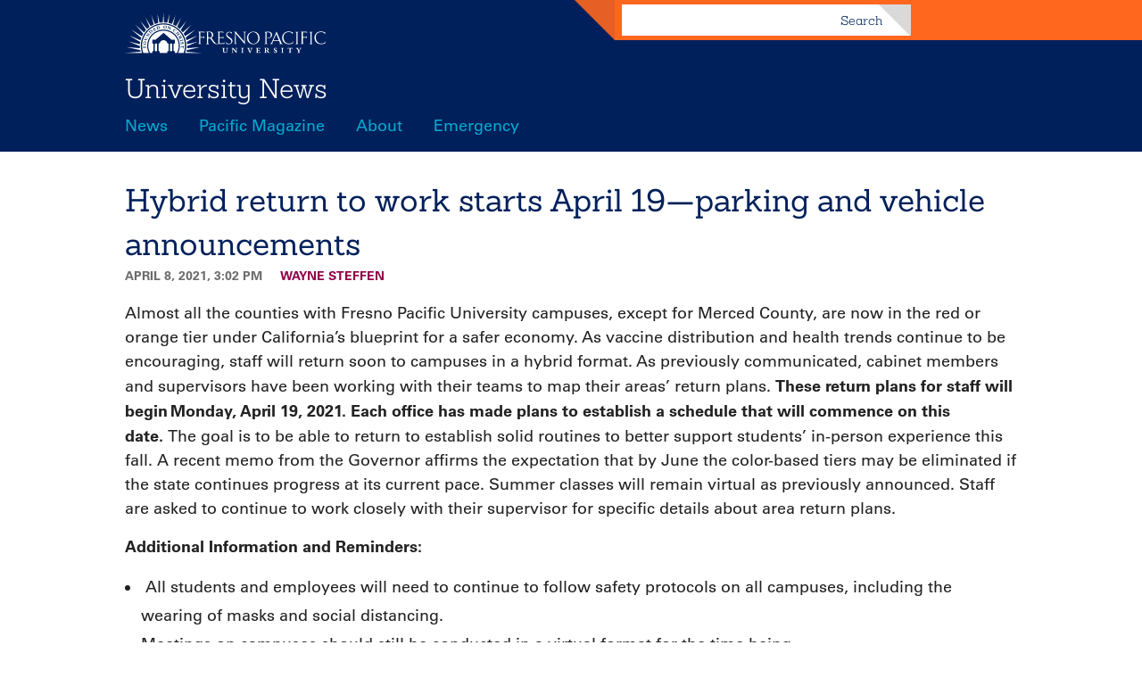

--- FILE ---
content_type: text/html; charset=UTF-8
request_url: https://news.fresno.edu/article/04/08/2021/hybrid-return-work-starts-april-19-parking-and-vehicle-announcements
body_size: 19629
content:
<!DOCTYPE html>
<html lang="en" dir="ltr" prefix="og: https://ogp.me/ns#">
  <head>
    <meta charset="utf-8" />
<script async src="https://www.googletagmanager.com/gtag/js?id=UA-388183-35"></script>
<script>window.dataLayer = window.dataLayer || [];function gtag(){dataLayer.push(arguments)};gtag("js", new Date());gtag("set", "developer_id.dMDhkMT", true);gtag("config", "UA-388183-35", {"groups":"default","anonymize_ip":true,"page_placeholder":"PLACEHOLDER_page_path","allow_ad_personalization_signals":false});gtag("config", "G-QYGJYM2SX4", {"groups":"default","page_placeholder":"PLACEHOLDER_page_location","allow_ad_personalization_signals":false});</script>
<meta name="description" content="Almost all the counties with Fresno Pacific University campuses, except for Merced County, are now in the red or orange tier under California’s blueprint for a safer economy. As vaccine distribution and health trends continue to be encouraging, staff will return soon to campuses in a hybrid format." />
<link rel="canonical" href="https://news.fresno.edu/article/04/08/2021/hybrid-return-work-starts-april-19-parking-and-vehicle-announcements" />
<meta property="og:site_name" content="Fresno Pacific University News &amp; Magazine" />
<meta property="og:type" content="article" />
<meta property="og:url" content="https://news.fresno.edu/node/32421" />
<meta property="og:title" content="Hybrid return to work starts April 19—parking and vehicle announcements" />
<meta property="og:description" content="Almost all the counties with Fresno Pacific University campuses, except for Merced County, are now in the red or orange tier under California’s blueprint for a safer economy. As vaccine distribution and health trends continue to be encouraging, staff will return soon to campuses in a hybrid format." />
<meta property="article:published_time" content="2021-04-08T15:02:19-0700" />
<meta property="article:modified_time" content="2024-08-19T09:53:25-0700" />
<meta name="twitter:card" content="summary_large_image" />
<meta name="twitter:site" content="@fpu" />
<meta name="twitter:title" content="Hybrid return to work starts April 19—parking and vehicle announcements" />
<meta name="twitter:site:id" content="15856009" />
<meta name="Generator" content="Drupal 10 (https://www.drupal.org)" />
<meta name="MobileOptimized" content="width" />
<meta name="HandheldFriendly" content="true" />
<meta name="viewport" content="width=device-width, initial-scale=1.0" />
<link rel="icon" href="/themes/contrib/fpubase8-parent-theme/favicon.ico" type="image/vnd.microsoft.icon" />

    <title>Hybrid return to work starts April 19—parking and vehicle announcements | University News</title>
    <link rel="stylesheet" media="all" href="/sites/default/files/css/css_MUpTxB6NeQQ_AjXXNZB6qmTeVMxB4YsbFtmP680oFro.css?delta=0&amp;language=en&amp;theme=fpubase8_news&amp;include=eJxLzi9K1c_LL8pNzMmsStVJKyhNSixOtdBPz8lPSszRTS4uhovF56WWFyNLFFcWl6Tm6oMkAdMPGyE" />
<link rel="stylesheet" media="all" href="/sites/default/files/css/css_yeXA3zOFmI2gEDTtqv1cQn3axkshS6KQT5OTX_1U5c4.css?delta=1&amp;language=en&amp;theme=fpubase8_news&amp;include=eJxLzi9K1c_LL8pNzMmsStVJKyhNSixOtdBPz8lPSszRTS4uhovF56WWFyNLFFcWl6Tm6oMkAdMPGyE" />

    <script src="https://fast.fonts.net/jsapi/a152c836-d7db-41e2-bea0-4f3c6519c853.js"></script>

  </head>
  <body>
        <a href="#main-content" class="visually-hidden focusable">
      Skip to main content
    </a>
    
      <div class="dialog-off-canvas-main-canvas" data-off-canvas-main-canvas>
    
  <header class="masthead" role="banner">
  <div class="container container--relative container--collapse">
    <a href="https://www.fresno.edu" class="logo logo--masthead"><img src="/themes/contrib/fpubase8-parent-theme/dist/images/logo_hor.svg" alt="Fresno Pacific University: Founded on Christ (logo)"></a>
    <h2 class="title title--site"><a href="/" class="title__link--site">University News</a></h2>
      <div>
    
<nav role="navigation" aria-labelledby="block-fpubase8-news-mainnavigation-menu" id="block-fpubase8-news-mainnavigation" class="menu--masthead menu--main-navigation--masthead menu--main-navigation block">
            
  <h2 class="visually-hidden" id="block-fpubase8-news-mainnavigation-menu">Main navigation</h2>
  

        
              <ul class="menu__list">
                  <li class="menu__item menu__item--level-0">
        <a href="/news" class="menu__link" data-drupal-link-system-path="node/1">News</a>
              </li>
              <li class="menu__item menu__item--level-0">
        <a href="/pacific-magazine" class="menu__link" data-drupal-link-system-path="node/2">Pacific Magazine</a>
              </li>
              <li class="menu__item menu__item--has-child menu__item--level-0">
        <a href="/about" class="menu__link" data-drupal-link-system-path="node/25500">About</a>
                                <ul class="menu__list">
                  <li class="menu__item menu__item--level-1">
        <a href="/about/media-information-guide" class="menu__link" data-drupal-link-system-path="node/30223">Media Guide</a>
              </li>
        </ul>
  
              </li>
              <li class="menu__item menu__item--level-0">
        <a href="/emergency" class="menu__link" data-drupal-link-system-path="node/34381">Emergency</a>
              </li>
        </ul>
  


  </nav>

  </div>

  </div>

  <div class="search-block-form block block--block-fpubase8-search" data-drupal-selector="search-block-form" id="block-fpubase8-search" role="search">
  
    
      
<form action="/search/fpu" method="get" id="search-block-form" accept-charset="UTF-8" class="form form-search-block-form">
        <label for="edit-keys" class="visually-hidden">Search</label>
        <input title="Enter the terms you wish to search for." class="form-search-block-form__input form-search" data-drupal-selector="edit-keys" type="search" id="edit-keys" name="keys" value="" size="15" maxlength="128" />

        <div data-drupal-selector="edit-actions" class="form-actions js-form-wrapper form-wrapper" id="edit-actions"><button class="form-search-block-form__button button js-form-submit form-submit" data-drupal-selector="edit-submit" type="submit" id="edit-submit">Search</button>
</div>

</form>

  </div>


</header>

  

  
  <main role="main">
    <div class="container">
      <div class="row">
        <div class="col">

                      <div class="header header--reversed">
              <h1 class="header__title">Hybrid return to work starts April 19—parking and vehicle announcements </h1>
              <div class="article__meta">
                <span class="article__date">April 8, 2021, 3:02 pm</span>
                <span class="article__author">Wayne Steffen</span>
              </div>
            </div>
          
          

        </div>
      </div><!-- .row -->

      <div class="row gutter-inner">

        
        <div class="col col-fill">
            <div>
    <div data-drupal-messages-fallback class="hidden"></div>

  </div>

            <div>
    <div id="block-fpubase8-news-content" class="block block--block-fpubase8-news-content">
  
    
      
<article class="article-full">

  
    

  <div>
            

            <div class="body"><p>Almost all the counties with Fresno Pacific University campuses, except for Merced County, are now in the red or orange tier under California’s blueprint for a safer economy. As vaccine distribution and health trends continue to be encouraging, staff&nbsp;will return soon to campuses in a hybrid format. As previously communicated, cabinet members and supervisors have been working with their teams to map their areas’ return plans.&nbsp;<strong>These return plans for staff will begin Monday, April 19, 2021.&nbsp;</strong><strong>Each office has made plans to establish a schedule that will commence on this date.</strong>&nbsp;The goal is to be able to return to establish solid routines to better support students’ in-person experience this fall.&nbsp;A recent memo from the&nbsp;Governor affirms the expectation that&nbsp;by June&nbsp;the&nbsp;color-based&nbsp;tiers may be eliminated if the state continues progress at its current&nbsp;pace.&nbsp;Summer classes will remain virtual as previously announced.&nbsp;Staff are asked to continue to work closely with their supervisor for specific details about area return plans.&nbsp;&nbsp;</p>
<p><strong>Additional Information and Reminders:</strong>&nbsp;</p>
<ul>
<li>&nbsp;All students and employees will need to continue to follow safety protocols on all campuses, including the wearing of masks and social distancing.&nbsp;</li>
<li>Meetings on campuses&nbsp;should still be conducted&nbsp;in a&nbsp;virtual format for&nbsp;the time being.&nbsp;</li>
<li>The dress code will remain consistent with the&nbsp;university’s&nbsp;current guidelines along with casual dress on Fridays.&nbsp;&nbsp;&nbsp;&nbsp;</li>
<li>The dining hall will be open for to-go lunch options&nbsp;Monday-Friday from 11:30 a.m. - 12:30 p.m.&nbsp;until&nbsp;the end of the spring semester on May 7.&nbsp;</li>
<li>The coffee shop remains open for limited hours in the morning.&nbsp;&nbsp;</li>
<li>Meals and snacks are to be enjoyed in individual offices or outside.&nbsp;</li>
</ul>
<p><strong>Main Campus Parking Update:</strong>&nbsp;</p>
<p>Beginning April 19, additional parking lots will be available&nbsp;for parking.&nbsp;Only the Hamilton Parking Lot will have a checkpoint, but additional lots will be open. Employees will need to&nbsp;continue to&nbsp;complete the COVID screening in the&nbsp;MyFPU&nbsp;app&nbsp;on their own&nbsp;each day&nbsp;they&nbsp;come to&nbsp;campus.&nbsp;It is essential employees&nbsp;complete the screening&nbsp;app&nbsp;each day they are on campus in order&nbsp;to provide accurate information should contact tracing be necessary. The following provides information regarding&nbsp;parking lot availability:&nbsp;&nbsp;</p>
<ul>
<li>Hamilton Lot will remain as is with the current checkpoint. The Hamilton Lot is where&nbsp;all&nbsp;guests will need to enter to access campus and complete the COVID screening at the checkpoint.&nbsp;&nbsp;</li>
<li>McDonald Hall Parking Lot: open&nbsp;</li>
<li>Heaton Avenue Parking Lot:&nbsp;open&nbsp;</li>
<li>Steinert (facilities) Parking Lot: open&nbsp;&nbsp;</li>
<li>Jost Hall Parking Lot will be available for residential students&nbsp;only&nbsp;</li>
<li>Additional&nbsp;parking details will be communicated in Squawk Box next week&nbsp;</li>
</ul>
<p>There will be no paid&nbsp;parking&nbsp;permit required until the fall semester; however, employees still need to register their vehicle. Upon completion of vehicle registration, they will receive a free&nbsp;parking&nbsp;permit which will allow them to park in the designated parking lots listed above. Employees should visit my.fpu.edu and click on the vehicle registration tile to complete and submit vehicle information. Those with questions, please&nbsp;contact&nbsp;<a href="mailto:fpu.parking@fresno.edu">fpu.parking@fresno.edu</a>&nbsp;or 559-453-4625.&nbsp;</p>
<p>FPU looks forward to providing face-to-face instruction and opportunities for students this fall and for the ability to reengage in person. As evidenced by everyone’s creative and collaborative efforts, it is clear this community is genuinely dedicated to benefiting students through Christian higher education.</p>
<p>&nbsp;</p>
</div>
      
  </div>

      <footer class="footer footer--article row gutter-inner">
      <div class="fa--box fa--author col col-4">
        <h3 class="fa__title">Author</h3>
        <div class="fa--author__wrapper">
          
          <p class="fa--author__contact">
            <span class="fa--author__name">
              Wayne Steffen
            </span><br>

                          <span class="fa--author__title">Associate Director of Publications and Media Relations</span><br>
            
                          <a class="fa--author__email" href="mailto:wayne.steffen@fresno.edu">E-mail</a></span><br>
            
                      </p>
        </div>
      </div>

              <div class="fa--box fa--categories col col-2">
          <h3 class="fa__title">Category</h3>
          <ul class="fa--categories__list">
                          <li><a href="/news/category/university">
                University
              </a></li>
                      </ul>
        </div>
      
      

            <div class="fa--box fa--share col col-3">
              <h3 class="fa__title">Share</h3>
                                              <a href="https://www.facebook.com/sharer/sharer.php?u=https%3A%2F%2Fnews.fresno.edu%2Farticle%2F04%2F08%2F2021%2Fhybrid-return-work-starts-april-19-parking-and-vehicle-announcements" id="js-shareLinkFacebook" class="icon__link fa--share__link icon--facebook--svg-color icon--medium" aria-label="Share this article on facebook"><svg viewBox="0 0 16 16" xmlns="http://www.w3.org/2000/svg" fill-rule="evenodd" clip-rule="evenodd" stroke-linejoin="round" stroke-miterlimit="1.414"><path d="M15.117 0H.883A.883.883 0 0 0 0 .883v14.234c0 .488.395.883.883.883h7.663V9.804H6.46V7.39h2.086V5.607c0-2.066 1.262-3.19 3.106-3.19.883 0 1.642.064 1.863.094v2.16h-1.28c-1 0-1.195.48-1.195 1.18v1.54h2.39l-.31 2.42h-2.08V16h4.077a.883.883 0 0 0 .883-.883V.883A.883.883 0 0 0 15.117 0" fill-rule="nonzero"/></svg></a>
                                              <a href="https://www.linkedin.com/sharing/share-offsite/?url=https%3A%2F%2Fnews.fresno.edu%2Farticle%2F04%2F08%2F2021%2Fhybrid-return-work-starts-april-19-parking-and-vehicle-announcements" id="js-shareLinkLinkedin" class="icon__link fa--share__link icon--linkedin--svg-color icon--medium" aria-label="Share this article on linkedin"><svg xmlns="http://www.w3.org/2000/svg" viewBox="0 0 128 128"><path fill="#0076B2" d="M0 0h128v128H0z"/><g fill="#FFF"><path d="M29.075 51.747h14.869V99.54H29.075V51.747zm7.439-23.757c4.751 0 8.609 3.859 8.609 8.613 0 4.755-3.858 8.614-8.61 8.614a8.61 8.61 0 0 1-8.616-8.614 8.61 8.61 0 0 1 8.617-8.613M53.262 51.747H67.5v6.534h.204c1.98-3.758 6.827-7.72 14.054-7.72 15.039 0 17.818 9.896 17.818 22.767V99.54H84.725V76.298c0-5.542-.096-12.672-7.72-12.672-7.728 0-8.907 6.04-8.907 12.275V99.54H53.262V51.747z"/></g></svg>
</a>
                                              <a href="http://twitter.com/home?status=Hybrid%20return%20to%20work%20starts%20April%2019%E2%80%94parking%20and%20vehicle%20announcements%20%20https%3A%2F%2Fnews.fresno.edu%2Farticle%2F04%2F08%2F2021%2Fhybrid-return-work-starts-april-19-parking-and-vehicle-announcements" id="js-shareLinkTwitter" class="icon__link fa--share__link icon--twitter--svg-color icon--medium" aria-label="Share this article on twitter"><svg viewBox="0 0 16 16" xmlns="http://www.w3.org/2000/svg" fill-rule="evenodd" clip-rule="evenodd" stroke-linejoin="round" stroke-miterlimit="1.414"><path d="M16 3.038a6.62 6.62 0 0 1-1.885.517 3.299 3.299 0 0 0 1.443-1.816c-.634.37-1.337.64-2.085.79a3.282 3.282 0 0 0-5.593 2.99 9.307 9.307 0 0 1-6.766-3.42A3.222 3.222 0 0 0 .67 3.75c0 1.14.58 2.143 1.46 2.732a3.278 3.278 0 0 1-1.487-.41v.04c0 1.59 1.13 2.918 2.633 3.22a3.336 3.336 0 0 1-1.475.056 3.29 3.29 0 0 0 3.07 2.28 6.578 6.578 0 0 1-4.85 1.359 9.332 9.332 0 0 0 5.04 1.474c6.04 0 9.34-5 9.34-9.33 0-.14 0-.28-.01-.42a6.63 6.63 0 0 0 1.64-1.7z" fill-rule="nonzero"/></svg></a>
                                              <a href="http://pinterest.com/pin/create/button/?url=https%3A%2F%2Fnews.fresno.edu%2Farticle%2F04%2F08%2F2021%2Fhybrid-return-work-starts-april-19-parking-and-vehicle-announcements&amp;amp;Hybrid%20return%20to%20work%20starts%20April%2019%E2%80%94parking%20and%20vehicle%20announcements%20" id="js-shareLinkPinterest" class="icon__link fa--share__link icon--pinterest--svg-color icon--medium" aria-label="Share this article on pinterest"><svg viewBox="0 0 16 16" xmlns="http://www.w3.org/2000/svg" fill-rule="evenodd" clip-rule="evenodd" stroke-linejoin="round" stroke-miterlimit="1.414"><path d="M8 0a8 8 0 0 0-2.916 15.45c-.07-.633-.133-1.604.028-2.295.146-.625.938-3.977.938-3.977s-.24-.48-.24-1.188c0-1.11.646-1.943 1.448-1.943.683 0 1.012.513 1.012 1.127 0 .687-.436 1.713-.662 2.664-.19.797.4 1.445 1.185 1.445 1.42 0 2.514-1.498 2.514-3.662 0-1.91-1.376-3.25-3.342-3.25-2.276 0-3.61 1.71-3.61 3.47 0 .69.263 1.43.593 1.83.066.08.075.15.057.23-.06.25-.196.8-.223.91-.035.15-.115.18-.268.11C3.516 10.46 2.89 9 2.89 7.82c0-2.52 1.834-4.84 5.287-4.84 2.774 0 4.932 1.98 4.932 4.62 0 2.76-1.74 4.98-4.16 4.98-.81 0-1.57-.42-1.84-.92l-.5 1.9c-.18.698-.67 1.57-1 2.1.75.23 1.54.357 2.37.357 4.41 0 8-3.58 8-8s-3.59-8-8-8z" fill-rule="nonzero"/></svg></a>
                          </div>

    </footer>
  
</article>

  </div>

  </div>

          
        </div>

              </div><!-- .row -->
    </div>
  </main>

    <footer class="footer footer--main" role="contentinfo">

      <div>
    
<nav role="navigation" aria-labelledby="block-fpubase8-news-mainnavigation-2-menu" id="block-fpubase8-news-mainnavigation-2" class="menu--footer menu--main-navigation--footer menu--main-navigation block">
            
  <h2 class="visually-hidden" id="block-fpubase8-news-mainnavigation-2-menu">Main navigation</h2>
  

        
              <ul class="menu__list">
                  <li class="menu__item menu__item--level-0">
        <a href="/news" class="menu__link" data-drupal-link-system-path="node/1">News</a>
              </li>
              <li class="menu__item menu__item--level-0">
        <a href="/pacific-magazine" class="menu__link" data-drupal-link-system-path="node/2">Pacific Magazine</a>
              </li>
              <li class="menu__item menu__item--level-0">
        <a href="/about" class="menu__link" data-drupal-link-system-path="node/25500">About</a>
              </li>
              <li class="menu__item menu__item--level-0">
        <a href="/emergency" class="menu__link" data-drupal-link-system-path="node/34381">Emergency</a>
              </li>
        </ul>
  


  </nav>

  </div>


    <a href="https://www.fresno.edu/" class="logo logo--footer">
      <img src="/themes/contrib/fpubase8-parent-theme/dist/images/logo_vert_white.svg" alt="Fresno Pacific University: Founded on Christ (logo)">
    </a>

    <p class="footer--copyright">
      <a href="https://www.fresno.edu" class="link link--footer link--copyright">Fresno Pacific University</a> © 2026<br>
      <a href="https://www.fresno.edu/privacy-policy" class="link link--footer link--privacy-policy">Privacy policy</a>
      </p>

          <nav class="menu">
  <ul class="menu__list">
                                  </ul>
</nav>
    
  </footer>

  </div>

    
    <script type="application/json" data-drupal-selector="drupal-settings-json">{"path":{"baseUrl":"\/","pathPrefix":"","currentPath":"node\/32421","currentPathIsAdmin":false,"isFront":false,"currentLanguage":"en"},"pluralDelimiter":"\u0003","suppressDeprecationErrors":true,"google_analytics":{"account":"UA-388183-35","trackOutbound":true,"trackMailto":true,"trackDownload":true,"trackDownloadExtensions":"7z|aac|arc|arj|asf|asx|avi|bin|csv|doc(x|m)?|dot(x|m)?|exe|flv|gif|gz|gzip|hqx|jar|jpe?g|js|mp(2|3|4|e?g)|mov(ie)?|msi|msp|pdf|phps|png|ppt(x|m)?|pot(x|m)?|pps(x|m)?|ppam|sld(x|m)?|thmx|qtm?|ra(m|r)?|sea|sit|tar|tgz|torrent|txt|wav|wma|wmv|wpd|xls(x|m|b)?|xlt(x|m)|xlam|xml|z|zip"},"ajaxTrustedUrl":{"\/search\/fpu":true},"user":{"uid":0,"permissionsHash":"239d3aac68b326998d40d0735f550a94dd2996d432ea98668fac661aa44d1e5b"}}</script>
<script src="/sites/default/files/js/js_3kottUWVo16hSSdTOTeOqDGXYF1IynqMx3Hd22hKN5g.js?scope=footer&amp;delta=0&amp;language=en&amp;theme=fpubase8_news&amp;include=eJxLKyhNSixOtdBPz8lPSszRTcvPKynWSYOKxuellhfrZ6QmpqQW6WYV66Tn56fnpMYn5iXmVJZkJhfrowsAALqxHsE"></script>

  </body>
</html>


--- FILE ---
content_type: text/css
request_url: https://news.fresno.edu/sites/default/files/css/css_yeXA3zOFmI2gEDTtqv1cQn3axkshS6KQT5OTX_1U5c4.css?delta=1&language=en&theme=fpubase8_news&include=eJxLzi9K1c_LL8pNzMmsStVJKyhNSixOtdBPz8lPSszRTS4uhovF56WWFyNLFFcWl6Tm6oMkAdMPGyE
body_size: 10399
content:
/* @license MIT https://github.com/necolas/normalize.css/blob/3.0.3/LICENSE.md */
html{font-family:sans-serif;-ms-text-size-adjust:100%;-webkit-text-size-adjust:100%;}body{margin:0;}article,aside,details,figcaption,figure,footer,header,hgroup,main,menu,nav,section,summary{display:block;}audio,canvas,progress,video{display:inline-block;vertical-align:baseline;}audio:not([controls]){display:none;height:0;}[hidden],template{display:none;}a{background-color:transparent;}a:active,a:hover{outline:0;}abbr[title]{border-bottom:1px dotted;}b,strong{font-weight:bold;}dfn{font-style:italic;}h1{font-size:2em;margin:0.67em 0;}mark{background:#ff0;color:#000;}small{font-size:80%;}sub,sup{font-size:75%;line-height:0;position:relative;vertical-align:baseline;}sup{top:-0.5em;}sub{bottom:-0.25em;}img{border:0;}svg:not(:root){overflow:hidden;}figure{margin:1em 40px;}hr{box-sizing:content-box;height:0;}pre{overflow:auto;}code,kbd,pre,samp{font-family:monospace,monospace;font-size:1em;}button,input,optgroup,select,textarea{color:inherit;font:inherit;margin:0;}button{overflow:visible;}button,select{text-transform:none;}button,html input[type="button"],input[type="reset"],input[type="submit"]{-webkit-appearance:button;cursor:pointer;}button[disabled],html input[disabled]{cursor:default;}button::-moz-focus-inner,input::-moz-focus-inner{border:0;padding:0;}input{line-height:normal;}input[type="checkbox"],input[type="radio"]{box-sizing:border-box;padding:0;}input[type="number"]::-webkit-inner-spin-button,input[type="number"]::-webkit-outer-spin-button{height:auto;}input[type="search"]{-webkit-appearance:textfield;box-sizing:content-box;}input[type="search"]::-webkit-search-cancel-button,input[type="search"]::-webkit-search-decoration{-webkit-appearance:none;}fieldset{border:1px solid #c0c0c0;margin:0 2px;padding:0.35em 0.625em 0.75em;}legend{border:0;padding:0;}textarea{overflow:auto;}optgroup{font-weight:bold;}table{border-collapse:collapse;border-spacing:0;}td,th{padding:0;}
@media (min--moz-device-pixel-ratio:0){summary{display:list-item;}}
/* @license GPL-2.0-or-later https://www.drupal.org/licensing/faq */
html{font-size:62.5%;}body{margin:0;background:white;font-size:1.8rem;font-family:'Univers W01',Univers,Helvetica,Arial,sans-serif;color:#222;line-height:1.5;}a:not([class]){color:#003DAF;text-decoration:none;border-bottom:1px solid #003DAF;}a:not([class]):visited{color:#910048;border-bottom:1px solid #910048;}a:not([class]):hover{color:#00205b;border-bottom:1px solid #00205b;}a:not([class]) img{border:0;}main a[href*="://"]:not([class])::after{content:'';display:inline-block;width:12px;height:12px;margin-left:5px;background:transparent url(/themes/contrib/fpubase8-parent-theme/dist/images/icon_offsite_link.png) 0 0 no-repeat;background-size:12px;}p,ul,ol,dl,address,blockquote,table{margin-top:0;margin-bottom:15px;color:#222;line-height:1.5;}b,strong{font-weight:bold;}h1,h2,h3,h4,h5,h6{margin-top:.5rem;margin-bottom:1rem;font-size:1.8rem;font-weight:300;font-family:'Sanchez W03',Sanchez,Rockwell,"Lucida Bright",slab-serif,serif;color:#00205b;}h1 a,h2 a,h3 a,h4 a,h5 a,h6 a{border-bottom:none;text-decoration:none;}h1,h2,h3,h4,h5,h6{margin-top:30px;margin-bottom:.1rem;}h1,h2,h3,h4{font-weight:400;}h1{font-size:3.5rem;}h2{font-size:2.7rem;}h3{font-size:2.1rem;}h4{font-size:1.8rem;}h5{font-size:1.8rem;font-weight:600;}h6{font-size:1.3rem;font-weight:600;}em{font-style:italic;}small{font-size:80%;}img{display:inline-block;max-width:100%;width:100%;height:auto;overflow:hidden;margin:0;padding:0;}figure{clear:both;margin:0 0 15px;background:#efefef;}figcaption{padding:5px 15px 13px;background:#efefef;font-family:'Univers W01',Univers,Helvetica,Arial,sans-serif;font-size:1.4rem;text-align:left;}blockquote{margin:15px;padding-left:15px;border-left:.3rem solid #b1b3b3;}address{margin-left:30px;font-style:normal;}i{display:inline-block;font-style:normal;}code{padding:0 5px;background-color:#efefef;border:1px solid #b1b3b3;border-radius:3px;font-size:1.4rem;color:#222 !important;}pre code{border:0;}pre{background:#efefef;padding:0 15px;border-radius:3px;overflow-x:auto;color:black;}section,article,main,aside{margin-bottom:15px;}section{padding:15px;}footer{margin-top:50px;}ul,ol,dl{list-style-position:outside;margin-top:0;padding:0;}ul{margin-left:18px;line-height:1.8;}ul ul,ul ol{margin-bottom:0;}ol{margin-left:22px;}ol ul,ol ol{margin-bottom:0;}ol ol:not([type]){list-style-type:lower-alpha;}ol ol ol:not([type]){list-style-type:lower-roman;}ol ol ol ol:not([type]){list-style-type:decimal;}ol ol ol ol ol:not([type]){list-style-type:lower-alpha;}ol ol ol ol ol ol:not([type]){list-style-type:lower-roman;}hr{position:relative;margin:15px 0;border:none;border-top:1px solid #efefef;color:#efefef;}table{border-bottom:1px solid #efefef;border-collapse:separate;border-spacing:0;max-width:100%;width:100%;}th,td{border-bottom:1px solid #efefef;padding:.5rem .5rem;line-height:inherit;}th{background:#910048;text-align:left;font-weight:bold;color:white;vertical-align:bottom;}td{background:white;vertical-align:top;font-color:#222;}input[type="text"],input[type="password"],input[type="email"],input[type="url"],input[type="date"],input[type="month"],input[type="time"],input[type="datetime"],input[type="datetime-local"],input[type="week"],input[type="number"],input[type="search"],input[type="tel"],input[type="color"],select,textarea{width:auto;padding:0.2em 0.3em;display:inline-block;background:white;border:1px solid #b1b3b3;vertical-align:middle;box-sizing:border-box;}input[type="text"]:focus,input[type="password"]:focus,input[type="email"]:focus,input[type="url"]:focus,input[type="date"]:focus,input[type="month"]:focus,input[type="time"]:focus,input[type="datetime"]:focus,input[type="datetime-local"]:focus,input[type="week"]:focus,input[type="number"]:focus,input[type="search"]:focus,input[type="tel"]:focus,input[type="color"]:focus,select:focus,textarea:focus{outline:0;}input[type="text"][disabled],input[type="password"][disabled],input[type="email"][disabled],input[type="url"][disabled],input[type="date"][disabled],input[type="month"][disabled],input[type="time"][disabled],input[type="datetime"][disabled],input[type="datetime-local"][disabled],input[type="week"][disabled],input[type="number"][disabled],input[type="search"][disabled],input[type="tel"][disabled],input[type="color"][disabled],select[disabled],textarea[disabled]{cursor:not-allowed;background-color:#efefef;color:#b1b3b3;}button:hover,input[type="submit"]:hover{cursor:pointer;}select{height:2em;}input:focus:invalid,textarea:focus:invalid,select:focus:invalid{border-color:#ff671f;}label{font-size:90%;font-weight:bold;}
.container{width:calc(100% - 30px);max-width:1000px;margin:0 auto;padding-left:15px;padding-right:15px;}.container--relative{position:relative;}.container--collapse{width:100%;padding-left:0;padding-right:0;}.row{margin-right:auto;display:-ms-flexbox;display:flex;margin-left:auto;margin-bottom:1rem;-ms-flex-flow:row wrap;flex-flow:row wrap;}.row.flex-right{-ms-flex-pack:end;justify-content:flex-end;}.row.flex-center{-ms-flex-pack:center;justify-content:center;}.row.gutter-inner,.row.flex-edges{-ms-flex-pack:justify;justify-content:space-between;}.row.gutter,.row.flex-spaces{-ms-flex-pack:distribute;justify-content:space-around;}.row.flex-top{-ms-flex-align:start;align-items:flex-start;}.row.flex-middle{-ms-flex-align:center;align-items:center;}.row.flex-bottom{-ms-flex-align:end;align-items:flex-end;}.col-1{-ms-flex:0 0 8.333%;flex:0 0 8.333%;max-width:8.333%;}@media only screen and (min-width:641px){.row.gutter .col-1,.row.gutter-inner .col-1{-ms-flex:0 0 calc(8.333% - 30px);flex:0 0 calc(8.333% - 30px);max-width:calc(8.333% - 30px);margin-left:15px;margin-right:15px;}.row.gutter-inner .col-1:first-child{-ms-flex:0 0 calc(8.333% - 15px);flex:0 0 calc(8.333% - 15px);max-width:calc(8.333% - 15px);margin-left:0;}.row.gutter-inner .col-1:last-child{-ms-flex:0 0 calc(8.333% - 15px);flex:0 0 calc(8.333% - 15px);max-width:calc(8.333% - 15px);margin-right:0;}}.col-2{-ms-flex:0 0 16.667%;flex:0 0 16.667%;max-width:16.667%;}@media only screen and (min-width:641px){.row.gutter .col-2,.row.gutter-inner .col-2{-ms-flex:0 0 calc(16.667% - 30px);flex:0 0 calc(16.667% - 30px);max-width:calc(16.667% - 30px);margin-left:15px;margin-right:15px;}.row.gutter-inner .col-2:first-child{-ms-flex:0 0 calc(16.667% - 15px);flex:0 0 calc(16.667% - 15px);max-width:calc(16.667% - 15px);margin-left:0;}.row.gutter-inner .col-2:last-child{-ms-flex:0 0 calc(16.667% - 15px);flex:0 0 calc(16.667% - 15px);max-width:calc(16.667% - 15px);margin-right:0;}}.col-3{-ms-flex:0 0 25%;flex:0 0 25%;max-width:25%;}@media only screen and (min-width:641px){.row.gutter .col-3,.row.gutter-inner .col-3{-ms-flex:0 0 calc(25% - 30px);flex:0 0 calc(25% - 30px);max-width:calc(25% - 30px);margin-left:15px;margin-right:15px;}.row.gutter-inner .col-3:first-child{-ms-flex:0 0 calc(25% - 15px);flex:0 0 calc(25% - 15px);max-width:calc(25% - 15px);margin-left:0;}.row.gutter-inner .col-3:last-child{-ms-flex:0 0 calc(25% - 15px);flex:0 0 calc(25% - 15px);max-width:calc(25% - 15px);margin-right:0;}}.col-4{-ms-flex:0 0 33.333%;flex:0 0 33.333%;max-width:33.333%;}@media only screen and (min-width:641px){.row.gutter .col-4,.row.gutter-inner .col-4{-ms-flex:0 0 calc(33.333% - 30px);flex:0 0 calc(33.333% - 30px);max-width:calc(33.333% - 30px);margin-left:15px;margin-right:15px;}.row.gutter-inner .col-4:first-child{-ms-flex:0 0 calc(33.333% - 15px);flex:0 0 calc(33.333% - 15px);max-width:calc(33.333% - 15px);margin-left:0;}.row.gutter-inner .col-4:last-child{-ms-flex:0 0 calc(33.333% - 15px);flex:0 0 calc(33.333% - 15px);max-width:calc(33.333% - 15px);margin-right:0;}}.col-5{-ms-flex:0 0 41.667%;flex:0 0 41.667%;max-width:41.667%;}@media only screen and (min-width:641px){.row.gutter .col-5,.row.gutter-inner .col-5{-ms-flex:0 0 calc(41.667% - 30px);flex:0 0 calc(41.667% - 30px);max-width:calc(41.667% - 30px);margin-left:15px;margin-right:15px;}.row.gutter-inner .col-5:first-child{-ms-flex:0 0 calc(41.667% - 15px);flex:0 0 calc(41.667% - 15px);max-width:calc(41.667% - 15px);margin-left:0;}.row.gutter-inner .col-5:last-child{-ms-flex:0 0 calc(41.667% - 15px);flex:0 0 calc(41.667% - 15px);max-width:calc(41.667% - 15px);margin-right:0;}}.col-6{-ms-flex:0 0 50%;flex:0 0 50%;max-width:50%;}@media only screen and (min-width:641px){.row.gutter .col-6,.row.gutter-inner .col-6{-ms-flex:0 0 calc(50% - 30px);flex:0 0 calc(50% - 30px);max-width:calc(50% - 30px);margin-left:15px;margin-right:15px;}.row.gutter-inner .col-6:first-child{-ms-flex:0 0 calc(50% - 15px);flex:0 0 calc(50% - 15px);max-width:calc(50% - 15px);margin-left:0;}.row.gutter-inner .col-6:last-child{-ms-flex:0 0 calc(50% - 15px);flex:0 0 calc(50% - 15px);max-width:calc(50% - 15px);margin-right:0;}}.col-7{-ms-flex:0 0 58.333%;flex:0 0 58.333%;max-width:58.333%;}@media only screen and (min-width:641px){.row.gutter .col-7,.row.gutter-inner .col-7{-ms-flex:0 0 calc(58.333% - 30px);flex:0 0 calc(58.333% - 30px);max-width:calc(58.333% - 30px);margin-left:15px;margin-right:15px;}.row.gutter-inner .col-7:first-child{-ms-flex:0 0 calc(58.333% - 15px);flex:0 0 calc(58.333% - 15px);max-width:calc(58.333% - 15px);margin-left:0;}.row.gutter-inner .col-7:last-child{-ms-flex:0 0 calc(58.333% - 15px);flex:0 0 calc(58.333% - 15px);max-width:calc(58.333% - 15px);margin-right:0;}}.col-8{-ms-flex:0 0 66.667%;flex:0 0 66.667%;max-width:66.667%;}@media only screen and (min-width:641px){.row.gutter .col-8,.row.gutter-inner .col-8{-ms-flex:0 0 calc(66.667% - 30px);flex:0 0 calc(66.667% - 30px);max-width:calc(66.667% - 30px);margin-left:15px;margin-right:15px;}.row.gutter-inner .col-8:first-child{-ms-flex:0 0 calc(66.667% - 15px);flex:0 0 calc(66.667% - 15px);max-width:calc(66.667% - 15px);margin-left:0;}.row.gutter-inner .col-8:last-child{-ms-flex:0 0 calc(66.667% - 15px);flex:0 0 calc(66.667% - 15px);max-width:calc(66.667% - 15px);margin-right:0;}}.col-9{-ms-flex:0 0 75%;flex:0 0 75%;max-width:75%;}@media only screen and (min-width:641px){.row.gutter .col-9,.row.gutter-inner .col-9{-ms-flex:0 0 calc(75% - 30px);flex:0 0 calc(75% - 30px);max-width:calc(75% - 30px);margin-left:15px;margin-right:15px;}.row.gutter-inner .col-9:first-child{-ms-flex:0 0 calc(75% - 15px);flex:0 0 calc(75% - 15px);max-width:calc(75% - 15px);margin-left:0;}.row.gutter-inner .col-9:last-child{-ms-flex:0 0 calc(75% - 15px);flex:0 0 calc(75% - 15px);max-width:calc(75% - 15px);margin-right:0;}}.col-10{-ms-flex:0 0 83.333%;flex:0 0 83.333%;max-width:83.333%;}@media only screen and (min-width:641px){.row.gutter .col-10,.row.gutter-inner .col-10{-ms-flex:0 0 calc(83.333% - 30px);flex:0 0 calc(83.333% - 30px);max-width:calc(83.333% - 30px);margin-left:15px;margin-right:15px;}.row.gutter-inner .col-10:first-child{-ms-flex:0 0 calc(83.333% - 15px);flex:0 0 calc(83.333% - 15px);max-width:calc(83.333% - 15px);margin-left:0;}.row.gutter-inner .col-10:last-child{-ms-flex:0 0 calc(83.333% - 15px);flex:0 0 calc(83.333% - 15px);max-width:calc(83.333% - 15px);margin-right:0;}}.col-11{-ms-flex:0 0 91.667%;flex:0 0 91.667%;max-width:91.667%;}@media only screen and (min-width:641px){.row.gutter .col-11,.row.gutter-inner .col-11{-ms-flex:0 0 calc(91.667% - 30px);flex:0 0 calc(91.667% - 30px);max-width:calc(91.667% - 30px);margin-left:15px;margin-right:15px;}.row.gutter-inner .col-11:first-child{-ms-flex:0 0 calc(91.667% - 15px);flex:0 0 calc(91.667% - 15px);max-width:calc(91.667% - 15px);margin-left:0;}.row.gutter-inner .col-11:last-child{-ms-flex:0 0 calc(91.667% - 15px);flex:0 0 calc(91.667% - 15px);max-width:calc(91.667% - 15px);margin-right:0;}}.col-12{-ms-flex:0 0 100%;flex:0 0 100%;max-width:100%;}@media only screen and (min-width:641px){.row.gutter .col-12,.row.gutter-inner .col-12{-ms-flex:0 0 calc(100% - 30px);flex:0 0 calc(100% - 30px);max-width:calc(100% - 30px);margin-left:15px;margin-right:15px;}.row.gutter-inner .col-12:first-child{-ms-flex:0 0 calc(100% - 15px);flex:0 0 calc(100% - 15px);max-width:calc(100% - 15px);margin-left:0;}.row.gutter-inner .col-12:last-child{-ms-flex:0 0 calc(100% - 15px);flex:0 0 calc(100% - 15px);max-width:calc(100% - 15px);margin-right:0;}}@media (max-width:640px){.row .sm-1{-ms-flex:0 0 8.333%;flex:0 0 8.333%;max-width:8.333%;}.row.gutter .sm-1,.row.gutter-inner .sm-1{-ms-flex:0 0 calc(8.333% - 30px);flex:0 0 calc(8.333% - 30px);max-width:calc(8.333% - 30px);margin-left:15px;margin-right:15px;}.row.gutter-inner .sm-1:first-child{-ms-flex:0 0 calc(8.333% - 15px);flex:0 0 calc(8.333% - 15px);max-width:calc(8.333% - 15px);margin-left:0;}.row.gutter-inner .sm-1:last-child{-ms-flex:0 0 calc(8.333% - 15px);flex:0 0 calc(8.333% - 15px);max-width:calc(8.333% - 15px);margin-right:0;}.row .sm-2{-ms-flex:0 0 16.667%;flex:0 0 16.667%;max-width:16.667%;}.row.gutter .sm-2,.row.gutter-inner .sm-2{-ms-flex:0 0 calc(16.667% - 30px);flex:0 0 calc(16.667% - 30px);max-width:calc(16.667% - 30px);margin-left:15px;margin-right:15px;}.row.gutter-inner .sm-2:first-child{-ms-flex:0 0 calc(16.667% - 15px);flex:0 0 calc(16.667% - 15px);max-width:calc(16.667% - 15px);margin-left:0;}.row.gutter-inner .sm-2:last-child{-ms-flex:0 0 calc(16.667% - 15px);flex:0 0 calc(16.667% - 15px);max-width:calc(16.667% - 15px);margin-right:0;}.row .sm-3{-ms-flex:0 0 25%;flex:0 0 25%;max-width:25%;}.row.gutter .sm-3,.row.gutter-inner .sm-3{-ms-flex:0 0 calc(25% - 30px);flex:0 0 calc(25% - 30px);max-width:calc(25% - 30px);margin-left:15px;margin-right:15px;}.row.gutter-inner .sm-3:first-child{-ms-flex:0 0 calc(25% - 15px);flex:0 0 calc(25% - 15px);max-width:calc(25% - 15px);margin-left:0;}.row.gutter-inner .sm-3:last-child{-ms-flex:0 0 calc(25% - 15px);flex:0 0 calc(25% - 15px);max-width:calc(25% - 15px);margin-right:0;}.row .sm-4{-ms-flex:0 0 33.333%;flex:0 0 33.333%;max-width:33.333%;}.row.gutter .sm-4,.row.gutter-inner .sm-4{-ms-flex:0 0 calc(33.333% - 30px);flex:0 0 calc(33.333% - 30px);max-width:calc(33.333% - 30px);margin-left:15px;margin-right:15px;}.row.gutter-inner .sm-4:first-child{-ms-flex:0 0 calc(33.333% - 15px);flex:0 0 calc(33.333% - 15px);max-width:calc(33.333% - 15px);margin-left:0;}.row.gutter-inner .sm-4:last-child{-ms-flex:0 0 calc(33.333% - 15px);flex:0 0 calc(33.333% - 15px);max-width:calc(33.333% - 15px);margin-right:0;}.row .sm-5{-ms-flex:0 0 41.667%;flex:0 0 41.667%;max-width:41.667%;}.row.gutter .sm-5,.row.gutter-inner .sm-5{-ms-flex:0 0 calc(41.667% - 30px);flex:0 0 calc(41.667% - 30px);max-width:calc(41.667% - 30px);margin-left:15px;margin-right:15px;}.row.gutter-inner .sm-5:first-child{-ms-flex:0 0 calc(41.667% - 15px);flex:0 0 calc(41.667% - 15px);max-width:calc(41.667% - 15px);margin-left:0;}.row.gutter-inner .sm-5:last-child{-ms-flex:0 0 calc(41.667% - 15px);flex:0 0 calc(41.667% - 15px);max-width:calc(41.667% - 15px);margin-right:0;}.row .sm-6{-ms-flex:0 0 50%;flex:0 0 50%;max-width:50%;}.row.gutter .sm-6,.row.gutter-inner .sm-6{-ms-flex:0 0 calc(50% - 30px);flex:0 0 calc(50% - 30px);max-width:calc(50% - 30px);margin-left:15px;margin-right:15px;}.row.gutter-inner .sm-6:first-child{-ms-flex:0 0 calc(50% - 15px);flex:0 0 calc(50% - 15px);max-width:calc(50% - 15px);margin-left:0;}.row.gutter-inner .sm-6:last-child{-ms-flex:0 0 calc(50% - 15px);flex:0 0 calc(50% - 15px);max-width:calc(50% - 15px);margin-right:0;}.row .sm-7{-ms-flex:0 0 58.333%;flex:0 0 58.333%;max-width:58.333%;}.row.gutter .sm-7,.row.gutter-inner .sm-7{-ms-flex:0 0 calc(58.333% - 30px);flex:0 0 calc(58.333% - 30px);max-width:calc(58.333% - 30px);margin-left:15px;margin-right:15px;}.row.gutter-inner .sm-7:first-child{-ms-flex:0 0 calc(58.333% - 15px);flex:0 0 calc(58.333% - 15px);max-width:calc(58.333% - 15px);margin-left:0;}.row.gutter-inner .sm-7:last-child{-ms-flex:0 0 calc(58.333% - 15px);flex:0 0 calc(58.333% - 15px);max-width:calc(58.333% - 15px);margin-right:0;}.row .sm-8{-ms-flex:0 0 66.667%;flex:0 0 66.667%;max-width:66.667%;}.row.gutter .sm-8,.row.gutter-inner .sm-8{-ms-flex:0 0 calc(66.667% - 30px);flex:0 0 calc(66.667% - 30px);max-width:calc(66.667% - 30px);margin-left:15px;margin-right:15px;}.row.gutter-inner .sm-8:first-child{-ms-flex:0 0 calc(66.667% - 15px);flex:0 0 calc(66.667% - 15px);max-width:calc(66.667% - 15px);margin-left:0;}.row.gutter-inner .sm-8:last-child{-ms-flex:0 0 calc(66.667% - 15px);flex:0 0 calc(66.667% - 15px);max-width:calc(66.667% - 15px);margin-right:0;}.row .sm-9{-ms-flex:0 0 75%;flex:0 0 75%;max-width:75%;}.row.gutter .sm-9,.row.gutter-inner .sm-9{-ms-flex:0 0 calc(75% - 30px);flex:0 0 calc(75% - 30px);max-width:calc(75% - 30px);margin-left:15px;margin-right:15px;}.row.gutter-inner .sm-9:first-child{-ms-flex:0 0 calc(75% - 15px);flex:0 0 calc(75% - 15px);max-width:calc(75% - 15px);margin-left:0;}.row.gutter-inner .sm-9:last-child{-ms-flex:0 0 calc(75% - 15px);flex:0 0 calc(75% - 15px);max-width:calc(75% - 15px);margin-right:0;}.row .sm-10{-ms-flex:0 0 83.333%;flex:0 0 83.333%;max-width:83.333%;}.row.gutter .sm-10,.row.gutter-inner .sm-10{-ms-flex:0 0 calc(83.333% - 30px);flex:0 0 calc(83.333% - 30px);max-width:calc(83.333% - 30px);margin-left:15px;margin-right:15px;}.row.gutter-inner .sm-10:first-child{-ms-flex:0 0 calc(83.333% - 15px);flex:0 0 calc(83.333% - 15px);max-width:calc(83.333% - 15px);margin-left:0;}.row.gutter-inner .sm-10:last-child{-ms-flex:0 0 calc(83.333% - 15px);flex:0 0 calc(83.333% - 15px);max-width:calc(83.333% - 15px);margin-right:0;}.row .sm-11{-ms-flex:0 0 91.667%;flex:0 0 91.667%;max-width:91.667%;}.row.gutter .sm-11,.row.gutter-inner .sm-11{-ms-flex:0 0 calc(91.667% - 30px);flex:0 0 calc(91.667% - 30px);max-width:calc(91.667% - 30px);margin-left:15px;margin-right:15px;}.row.gutter-inner .sm-11:first-child{-ms-flex:0 0 calc(91.667% - 15px);flex:0 0 calc(91.667% - 15px);max-width:calc(91.667% - 15px);margin-left:0;}.row.gutter-inner .sm-11:last-child{-ms-flex:0 0 calc(91.667% - 15px);flex:0 0 calc(91.667% - 15px);max-width:calc(91.667% - 15px);margin-right:0;}.row .sm-12{-ms-flex:0 0 100%;flex:0 0 100%;max-width:100%;}.row.gutter .sm-12,.row.gutter-inner .sm-12{-ms-flex:0 0 calc(100% - 30px);flex:0 0 calc(100% - 30px);max-width:calc(100% - 30px);margin-left:15px;margin-right:15px;}.row.gutter-inner .sm-12:first-child{-ms-flex:0 0 calc(100% - 15px);flex:0 0 calc(100% - 15px);max-width:calc(100% - 15px);margin-left:0;}.row.gutter-inner .sm-12:last-child{-ms-flex:0 0 calc(100% - 15px);flex:0 0 calc(100% - 15px);max-width:calc(100% - 15px);margin-right:0;}}@media only screen and (min-width:641px){.md-1{-ms-flex:0 0 8.333%;flex:0 0 8.333%;max-width:8.333%;}.row.gutter .md-1,.row.gutter-inner .md-1{-ms-flex:0 0 calc(8.333% - 30px);flex:0 0 calc(8.333% - 30px);max-width:calc(8.333% - 30px);margin-left:15px;margin-right:15px;}.row.gutter-inner .md-1:first-child{-ms-flex:0 0 calc(8.333% - 15px);flex:0 0 calc(8.333% - 15px);max-width:calc(8.333% - 15px);margin-left:0;}.row.gutter-inner .md-1:last-child{-ms-flex:0 0 calc(8.333% - 15px);flex:0 0 calc(8.333% - 15px);max-width:calc(8.333% - 15px);margin-right:0;}.md-2{-ms-flex:0 0 16.667%;flex:0 0 16.667%;max-width:16.667%;}.row.gutter .md-2,.row.gutter-inner .md-2{-ms-flex:0 0 calc(16.667% - 30px);flex:0 0 calc(16.667% - 30px);max-width:calc(16.667% - 30px);margin-left:15px;margin-right:15px;}.row.gutter-inner .md-2:first-child{-ms-flex:0 0 calc(16.667% - 15px);flex:0 0 calc(16.667% - 15px);max-width:calc(16.667% - 15px);margin-left:0;}.row.gutter-inner .md-2:last-child{-ms-flex:0 0 calc(16.667% - 15px);flex:0 0 calc(16.667% - 15px);max-width:calc(16.667% - 15px);margin-right:0;}.md-3{-ms-flex:0 0 25%;flex:0 0 25%;max-width:25%;}.row.gutter .md-3,.row.gutter-inner .md-3{-ms-flex:0 0 calc(25% - 30px);flex:0 0 calc(25% - 30px);max-width:calc(25% - 30px);margin-left:15px;margin-right:15px;}.row.gutter-inner .md-3:first-child{-ms-flex:0 0 calc(25% - 15px);flex:0 0 calc(25% - 15px);max-width:calc(25% - 15px);margin-left:0;}.row.gutter-inner .md-3:last-child{-ms-flex:0 0 calc(25% - 15px);flex:0 0 calc(25% - 15px);max-width:calc(25% - 15px);margin-right:0;}.md-4{-ms-flex:0 0 33.333%;flex:0 0 33.333%;max-width:33.333%;}.row.gutter .md-4,.row.gutter-inner .md-4{-ms-flex:0 0 calc(33.333% - 30px);flex:0 0 calc(33.333% - 30px);max-width:calc(33.333% - 30px);margin-left:15px;margin-right:15px;}.row.gutter-inner .md-4:first-child{-ms-flex:0 0 calc(33.333% - 15px);flex:0 0 calc(33.333% - 15px);max-width:calc(33.333% - 15px);margin-left:0;}.row.gutter-inner .md-4:last-child{-ms-flex:0 0 calc(33.333% - 15px);flex:0 0 calc(33.333% - 15px);max-width:calc(33.333% - 15px);margin-right:0;}.md-5{-ms-flex:0 0 41.667%;flex:0 0 41.667%;max-width:41.667%;}.row.gutter .md-5,.row.gutter-inner .md-5{-ms-flex:0 0 calc(41.667% - 30px);flex:0 0 calc(41.667% - 30px);max-width:calc(41.667% - 30px);margin-left:15px;margin-right:15px;}.row.gutter-inner .md-5:first-child{-ms-flex:0 0 calc(41.667% - 15px);flex:0 0 calc(41.667% - 15px);max-width:calc(41.667% - 15px);margin-left:0;}.row.gutter-inner .md-5:last-child{-ms-flex:0 0 calc(41.667% - 15px);flex:0 0 calc(41.667% - 15px);max-width:calc(41.667% - 15px);margin-right:0;}.md-6{-ms-flex:0 0 50%;flex:0 0 50%;max-width:50%;}.row.gutter .md-6,.row.gutter-inner .md-6{-ms-flex:0 0 calc(50% - 30px);flex:0 0 calc(50% - 30px);max-width:calc(50% - 30px);margin-left:15px;margin-right:15px;}.row.gutter-inner .md-6:first-child{-ms-flex:0 0 calc(50% - 15px);flex:0 0 calc(50% - 15px);max-width:calc(50% - 15px);margin-left:0;}.row.gutter-inner .md-6:last-child{-ms-flex:0 0 calc(50% - 15px);flex:0 0 calc(50% - 15px);max-width:calc(50% - 15px);margin-right:0;}.md-7{-ms-flex:0 0 58.333%;flex:0 0 58.333%;max-width:58.333%;}.row.gutter .md-7,.row.gutter-inner .md-7{-ms-flex:0 0 calc(58.333% - 30px);flex:0 0 calc(58.333% - 30px);max-width:calc(58.333% - 30px);margin-left:15px;margin-right:15px;}.row.gutter-inner .md-7:first-child{-ms-flex:0 0 calc(58.333% - 15px);flex:0 0 calc(58.333% - 15px);max-width:calc(58.333% - 15px);margin-left:0;}.row.gutter-inner .md-7:last-child{-ms-flex:0 0 calc(58.333% - 15px);flex:0 0 calc(58.333% - 15px);max-width:calc(58.333% - 15px);margin-right:0;}.md-8{-ms-flex:0 0 66.667%;flex:0 0 66.667%;max-width:66.667%;}.row.gutter .md-8,.row.gutter-inner .md-8{-ms-flex:0 0 calc(66.667% - 30px);flex:0 0 calc(66.667% - 30px);max-width:calc(66.667% - 30px);margin-left:15px;margin-right:15px;}.row.gutter-inner .md-8:first-child{-ms-flex:0 0 calc(66.667% - 15px);flex:0 0 calc(66.667% - 15px);max-width:calc(66.667% - 15px);margin-left:0;}.row.gutter-inner .md-8:last-child{-ms-flex:0 0 calc(66.667% - 15px);flex:0 0 calc(66.667% - 15px);max-width:calc(66.667% - 15px);margin-right:0;}.md-9{-ms-flex:0 0 75%;flex:0 0 75%;max-width:75%;}.row.gutter .md-9,.row.gutter-inner .md-9{-ms-flex:0 0 calc(75% - 30px);flex:0 0 calc(75% - 30px);max-width:calc(75% - 30px);margin-left:15px;margin-right:15px;}.row.gutter-inner .md-9:first-child{-ms-flex:0 0 calc(75% - 15px);flex:0 0 calc(75% - 15px);max-width:calc(75% - 15px);margin-left:0;}.row.gutter-inner .md-9:last-child{-ms-flex:0 0 calc(75% - 15px);flex:0 0 calc(75% - 15px);max-width:calc(75% - 15px);margin-right:0;}.md-10{-ms-flex:0 0 83.333%;flex:0 0 83.333%;max-width:83.333%;}.row.gutter .md-10,.row.gutter-inner .md-10{-ms-flex:0 0 calc(83.333% - 30px);flex:0 0 calc(83.333% - 30px);max-width:calc(83.333% - 30px);margin-left:15px;margin-right:15px;}.row.gutter-inner .md-10:first-child{-ms-flex:0 0 calc(83.333% - 15px);flex:0 0 calc(83.333% - 15px);max-width:calc(83.333% - 15px);margin-left:0;}.row.gutter-inner .md-10:last-child{-ms-flex:0 0 calc(83.333% - 15px);flex:0 0 calc(83.333% - 15px);max-width:calc(83.333% - 15px);margin-right:0;}.md-11{-ms-flex:0 0 91.667%;flex:0 0 91.667%;max-width:91.667%;}.row.gutter .md-11,.row.gutter-inner .md-11{-ms-flex:0 0 calc(91.667% - 30px);flex:0 0 calc(91.667% - 30px);max-width:calc(91.667% - 30px);margin-left:15px;margin-right:15px;}.row.gutter-inner .md-11:first-child{-ms-flex:0 0 calc(91.667% - 15px);flex:0 0 calc(91.667% - 15px);max-width:calc(91.667% - 15px);margin-left:0;}.row.gutter-inner .md-11:last-child{-ms-flex:0 0 calc(91.667% - 15px);flex:0 0 calc(91.667% - 15px);max-width:calc(91.667% - 15px);margin-right:0;}.md-12{-ms-flex:0 0 100%;flex:0 0 100%;max-width:100%;}.row.gutter .md-12,.row.gutter-inner .md-12{-ms-flex:0 0 calc(100% - 30px);flex:0 0 calc(100% - 30px);max-width:calc(100% - 30px);margin-left:15px;margin-right:15px;}.row.gutter-inner .md-12:first-child{-ms-flex:0 0 calc(100% - 15px);flex:0 0 calc(100% - 15px);max-width:calc(100% - 15px);margin-left:0;}.row.gutter-inner .md-12:last-child{-ms-flex:0 0 calc(100% - 15px);flex:0 0 calc(100% - 15px);max-width:calc(100% - 15px);margin-right:0;}}@media only screen and (min-width:1025px){.lg-1{-ms-flex:0 0 8.333%;flex:0 0 8.333%;max-width:8.333%;}.row.gutter .lg-1,.row.gutter-inner .lg-1{-ms-flex:0 0 calc(8.333% - 30px);flex:0 0 calc(8.333% - 30px);max-width:calc(8.333% - 30px);margin-left:15px;margin-right:15px;}.row.gutter-inner .lg-1:first-child{-ms-flex:0 0 calc(8.333% - 15px);flex:0 0 calc(8.333% - 15px);max-width:calc(8.333% - 15px);margin-left:0;}.row.gutter-inner .lg-1:last-child{-ms-flex:0 0 calc(8.333% - 15px);flex:0 0 calc(8.333% - 15px);max-width:calc(8.333% - 15px);margin-right:0;}.lg-2{-ms-flex:0 0 16.667%;flex:0 0 16.667%;max-width:16.667%;}.row.gutter .lg-2,.row.gutter-inner .lg-2{-ms-flex:0 0 calc(16.667% - 30px);flex:0 0 calc(16.667% - 30px);max-width:calc(16.667% - 30px);margin-left:15px;margin-right:15px;}.row.gutter-inner .lg-2:first-child{-ms-flex:0 0 calc(16.667% - 15px);flex:0 0 calc(16.667% - 15px);max-width:calc(16.667% - 15px);margin-left:0;}.row.gutter-inner .lg-2:last-child{-ms-flex:0 0 calc(16.667% - 15px);flex:0 0 calc(16.667% - 15px);max-width:calc(16.667% - 15px);margin-right:0;}.lg-3{-ms-flex:0 0 25%;flex:0 0 25%;max-width:25%;}.row.gutter .lg-3,.row.gutter-inner .lg-3{-ms-flex:0 0 calc(25% - 30px);flex:0 0 calc(25% - 30px);max-width:calc(25% - 30px);margin-left:15px;margin-right:15px;}.row.gutter-inner .lg-3:first-child{-ms-flex:0 0 calc(25% - 15px);flex:0 0 calc(25% - 15px);max-width:calc(25% - 15px);margin-left:0;}.row.gutter-inner .lg-3:last-child{-ms-flex:0 0 calc(25% - 15px);flex:0 0 calc(25% - 15px);max-width:calc(25% - 15px);margin-right:0;}.lg-4{-ms-flex:0 0 33.333%;flex:0 0 33.333%;max-width:33.333%;}.row.gutter .lg-4,.row.gutter-inner .lg-4{-ms-flex:0 0 calc(33.333% - 30px);flex:0 0 calc(33.333% - 30px);max-width:calc(33.333% - 30px);margin-left:15px;margin-right:15px;}.row.gutter-inner .lg-4:first-child{-ms-flex:0 0 calc(33.333% - 15px);flex:0 0 calc(33.333% - 15px);max-width:calc(33.333% - 15px);margin-left:0;}.row.gutter-inner .lg-4:last-child{-ms-flex:0 0 calc(33.333% - 15px);flex:0 0 calc(33.333% - 15px);max-width:calc(33.333% - 15px);margin-right:0;}.lg-5{-ms-flex:0 0 41.667%;flex:0 0 41.667%;max-width:41.667%;}.row.gutter .lg-5,.row.gutter-inner .lg-5{-ms-flex:0 0 calc(41.667% - 30px);flex:0 0 calc(41.667% - 30px);max-width:calc(41.667% - 30px);margin-left:15px;margin-right:15px;}.row.gutter-inner .lg-5:first-child{-ms-flex:0 0 calc(41.667% - 15px);flex:0 0 calc(41.667% - 15px);max-width:calc(41.667% - 15px);margin-left:0;}.row.gutter-inner .lg-5:last-child{-ms-flex:0 0 calc(41.667% - 15px);flex:0 0 calc(41.667% - 15px);max-width:calc(41.667% - 15px);margin-right:0;}.lg-6{-ms-flex:0 0 50%;flex:0 0 50%;max-width:50%;}.row.gutter .lg-6,.row.gutter-inner .lg-6{-ms-flex:0 0 calc(50% - 30px);flex:0 0 calc(50% - 30px);max-width:calc(50% - 30px);margin-left:15px;margin-right:15px;}.row.gutter-inner .lg-6:first-child{-ms-flex:0 0 calc(50% - 15px);flex:0 0 calc(50% - 15px);max-width:calc(50% - 15px);margin-left:0;}.row.gutter-inner .lg-6:last-child{-ms-flex:0 0 calc(50% - 15px);flex:0 0 calc(50% - 15px);max-width:calc(50% - 15px);margin-right:0;}.lg-7{-ms-flex:0 0 58.333%;flex:0 0 58.333%;max-width:58.333%;}.row.gutter .lg-7,.row.gutter-inner .lg-7{-ms-flex:0 0 calc(58.333% - 30px);flex:0 0 calc(58.333% - 30px);max-width:calc(58.333% - 30px);margin-left:15px;margin-right:15px;}.row.gutter-inner .lg-7:first-child{-ms-flex:0 0 calc(58.333% - 15px);flex:0 0 calc(58.333% - 15px);max-width:calc(58.333% - 15px);margin-left:0;}.row.gutter-inner .lg-7:last-child{-ms-flex:0 0 calc(58.333% - 15px);flex:0 0 calc(58.333% - 15px);max-width:calc(58.333% - 15px);margin-right:0;}.lg-8{-ms-flex:0 0 66.667%;flex:0 0 66.667%;max-width:66.667%;}.row.gutter .lg-8,.row.gutter-inner .lg-8{-ms-flex:0 0 calc(66.667% - 30px);flex:0 0 calc(66.667% - 30px);max-width:calc(66.667% - 30px);margin-left:15px;margin-right:15px;}.row.gutter-inner .lg-8:first-child{-ms-flex:0 0 calc(66.667% - 15px);flex:0 0 calc(66.667% - 15px);max-width:calc(66.667% - 15px);margin-left:0;}.row.gutter-inner .lg-8:last-child{-ms-flex:0 0 calc(66.667% - 15px);flex:0 0 calc(66.667% - 15px);max-width:calc(66.667% - 15px);margin-right:0;}.lg-9{-ms-flex:0 0 75%;flex:0 0 75%;max-width:75%;}.row.gutter .lg-9,.row.gutter-inner .lg-9{-ms-flex:0 0 calc(75% - 30px);flex:0 0 calc(75% - 30px);max-width:calc(75% - 30px);margin-left:15px;margin-right:15px;}.row.gutter-inner .lg-9:first-child{-ms-flex:0 0 calc(75% - 15px);flex:0 0 calc(75% - 15px);max-width:calc(75% - 15px);margin-left:0;}.row.gutter-inner .lg-9:last-child{-ms-flex:0 0 calc(75% - 15px);flex:0 0 calc(75% - 15px);max-width:calc(75% - 15px);margin-right:0;}.lg-10{-ms-flex:0 0 83.333%;flex:0 0 83.333%;max-width:83.333%;}.row.gutter .lg-10,.row.gutter-inner .lg-10{-ms-flex:0 0 calc(83.333% - 30px);flex:0 0 calc(83.333% - 30px);max-width:calc(83.333% - 30px);margin-left:15px;margin-right:15px;}.row.gutter-inner .lg-10:first-child{-ms-flex:0 0 calc(83.333% - 15px);flex:0 0 calc(83.333% - 15px);max-width:calc(83.333% - 15px);margin-left:0;}.row.gutter-inner .lg-10:last-child{-ms-flex:0 0 calc(83.333% - 15px);flex:0 0 calc(83.333% - 15px);max-width:calc(83.333% - 15px);margin-right:0;}.lg-11{-ms-flex:0 0 91.667%;flex:0 0 91.667%;max-width:91.667%;}.row.gutter .lg-11,.row.gutter-inner .lg-11{-ms-flex:0 0 calc(91.667% - 30px);flex:0 0 calc(91.667% - 30px);max-width:calc(91.667% - 30px);margin-left:15px;margin-right:15px;}.row.gutter-inner .lg-11:first-child{-ms-flex:0 0 calc(91.667% - 15px);flex:0 0 calc(91.667% - 15px);max-width:calc(91.667% - 15px);margin-left:0;}.row.gutter-inner .lg-11:last-child{-ms-flex:0 0 calc(91.667% - 15px);flex:0 0 calc(91.667% - 15px);max-width:calc(91.667% - 15px);margin-right:0;}.lg-12{-ms-flex:0 0 100%;flex:0 0 100%;max-width:100%;}.row.gutter .lg-12,.row.gutter-inner .lg-12{-ms-flex:0 0 calc(100% - 30px);flex:0 0 calc(100% - 30px);max-width:calc(100% - 30px);margin-left:15px;margin-right:15px;}.row.gutter-inner .lg-12:first-child{-ms-flex:0 0 calc(100% - 15px);flex:0 0 calc(100% - 15px);max-width:calc(100% - 15px);margin-left:0;}.row.gutter-inner .lg-12:last-child{-ms-flex:0 0 calc(100% - 15px);flex:0 0 calc(100% - 15px);max-width:calc(100% - 15px);margin-right:0;}}.col{transition:all 0.3s;}@media (max-width:640px){.col{-ms-flex:0 0 100%;flex:0 0 100%;max-width:100%;}}.col-fill{width:auto;-ms-flex:1 1 0px;flex:1 1 0px;}@media only screen and (min-width:641px){.gutter .col-fill,.gutter-inner .col-fill{-ms-flex:1 1 0px;flex:1 1 0px;margin-left:15px;margin-right:15px;}.row.gutter-inner .col-fill:first-child{margin-left:0;}.row.gutter-inner .col-fill:last-child{margin-right:0;}}.align-top{-ms-flex-item-align:start;align-self:flex-start;}.align-middle{-ms-flex-item-align:center;-ms-grid-row-align:center;align-self:center;}.align-bottom{-ms-flex-item-align:end;align-self:flex-end;}.demo.row{background:rgba(255,103,31,0.2);}.demo .col{padding:20px 0;color:white;background:#ff671f;text-align:center;}.demo .col:nth-child(2n){background:rgba(255,103,31,0.7);}
.block{position:relative;}.block--block-fpubase8-search{position:initial;}
.breadcrumb__list{margin-left:0;list-style:none;font-size:95%;}.breadcrumb__item{display:inline-block;}.breadcrumb__item:not(:last-child):after{content:' // ';padding:0 5px;color:#b1b3b3;}.breadcrumb__link{display:inline-block;text-decoration:none;color:#910048;}
.button{position:relative;display:inline-block;margin:0 1rem 15px 0;padding:.6rem 3.2rem .4rem 1.5rem;background:#00a9ce;border:0;border-radius:0;-webkit-appearance:none;-moz-appearance:none;cursor:pointer;color:white;line-height:1.5;font-family:'Sanchez W03',Sanchez,Rockwell,"Lucida Bright",slab-serif,serif;font-size:1.8rem;font-weight:300;text-align:center;text-decoration:none;overflow:hidden;}.button:after{position:absolute;top:0;right:-64px;content:'';width:100px;height:100px;background-color:rgba(0,0,0,0.15);z-index:1;margin:0;-ms-transform-origin:0 0;transform-origin:0 0;-ms-transform:rotate(-45deg);transform:rotate(-45deg);transition:all 0.5s ease;}.button:hover{color:white;text-decoration:none;border-bottom:0;}.button:hover:after{-ms-transform:translate(15px,0) rotate(-45deg);transform:translate(15px,0) rotate(-45deg);}.button:visited{color:white;border-bottom:0;}.button--large{padding:1rem 4.8rem .7rem 1.75rem;font-size:2.2rem;}.button--large:after{right:-53px;}.button--small{padding:.5rem 2.8rem .4rem 1rem;font-size:.8em;}.button--small:after{right:-73px;}.button--extended{padding-left:0;padding-right:0;display:block;width:100%;}.button--navy{background-color:#00205b;}.button--navy:after{background-color:rgba(255,255,255,0.3);}.button--orange{background-color:#ff671f;}.button--maroon{background-color:#910048;}.button--blue{background-color:#00a9ce;}.button--lightblue{background-color:#59cbe8;}.button--green{background-color:#48a23f;}.button--mint{background-color:#a1d884;}.button--yellow{background-color:#ffbf3f;}.button--disabled{background-color:#b1b3b3;}.button--success{background-color:#48a23f;}.button--white{background-color:white;color:#00205b;}.button--white:visited,.button--white:hover{color:#00205b;}
.footer{margin-bottom:15px;}.footer--main{margin-bottom:0;padding-bottom:15px;background:#00205b url(/themes/contrib/fpubase8-parent-theme/dist/images/bg-arrows-random.png) left -100px repeat;background-size:700px;text-align:center;color:white;}.footer--copyright{color:white;}.footer--copyright .link--copyright:hover{color:white;border-bottom:1px solid white;}.footer--copyright .link--privacy-policy:hover{color:#b1b3b3;border-bottom:1px solid #b1b3b3;}
.form-search-block-form{display:-ms-flexbox;display:flex;-ms-flex-pack:start;justify-content:flex-start;-ms-flex-align:center;align-items:center;height:45px;padding:0 7.5px;background:#ff671f;}@media only screen and (min-width:641px){.form-search-block-form{position:absolute;top:0;right:0;width:100%;max-width:50%;}}@media only screen and (min-width:1025px){.form-search-block-form{max-width:45%;}}.form-search-block-form:before{content:'';position:absolute;top:0;left:-45px;display:block;width:0;height:0;border-top:45px solid rgba(255,103,31,0.9);border-left:45px solid transparent;}.form-search-block-form:after{content:'';display:table;clear:both;}.form-search-block-form__label{display:none;}.form-search-block-form__input[type="search"]{-ms-flex:1 auto;flex:1 auto;height:35px;border:0;font-size:14px;color:#00205b;}@media only screen and (min-width:641px){.form-search-block-form__input[type="search"]{max-width:40%;}}.form-search-block-form__button{border:0;height:35px;margin:0;background:white;font-family:'Sanchez W03',Sanchez,Rockwell,"Lucida Bright",slab-serif,serif;font-size:14px;color:#00205b;}.form-search-block-form__button:hover{color:#00205b;}
.image{}.image-thumbnail{max-width:200px;}.image-medium{max-width:500px;}.image-large{max-width:1000px;}.align-center,.align-left,.align-right,img[data-align="center"],img[data-align="left"],img[data-align="right"]{display:inline-block;width:auto;height:auto;margin-bottom:15px;}.align-center::after,.align-left::after,.align-right::after,img[data-align="center"]::after,img[data-align="left"]::after,img[data-align="right"]::after{content:'';display:block;clear:both;}.align-center,img[data-align="center"]{display:block;margin-left:auto;margin-right:auto;}.align-left,img[data-align="left"]{float:left;}@media only screen and (min-width:641px){.align-left,img[data-align="left"]{margin-right:15px;}}.align-right,img[data-align="right"]{float:right;}@media only screen and (min-width:641px){.align-right,img[data-align="right"]{margin-left:15px;}}
.link{color:#003DAF;text-decoration:none;border-bottom:1px solid #003DAF;}.link:visited{color:#910048;border-bottom:1px solid #910048;}.link:hover{color:#00205b;border-bottom:1px solid #00205b;}.link--copyright,.link--privacy-policy{border:none;color:white;}.link--copyright:visited,.link--privacy-policy:visited{border:none;color:white;}.link--privacy-policy{font-size:90%;color:#b1b3b3;}.link--privacy-policy:visited{color:#b1b3b3;}
.logo{display:block;border:0;}.logo:hover{border:0;}.logo--masthead{width:225px;padding-top:15px;padding-right:15px;padding-left:15px;}@media only screen and (min-width:1025px){.logo--masthead{padding-left:0;}}.logo--footer{width:250px;margin:0 auto;padding:15px;text-align:center;}
.masthead{position:relative;margin-bottom:30px;background-color:#00205b;color:white;}.masthead:before{content:'';position:absolute;display:block;width:100%;height:45px;}@media only screen and (min-width:641px){.masthead:before{background:linear-gradient(to right,transparent 60%,#ff671f 60%,#ff671f 100%);}}
.menu{}.menu__item{position:relative;display:inline-block;}.menu__list{margin-left:0;list-style:none;}.menu__link{display:inline-block;border-bottom:0;text-decoration:none;color:#003DAF;}.menu__link--social{display:inline-block;width:24px;height:24px;padding:0 5px;}.menu__link--white{color:white;fill:white;}.menu__link--white:hover{color:#ff671f;fill:#ff671f;}.menu__title{font-size:2.1rem;display:none;}.menu--vertical{display:block;}.menu--vertical .menu__item{position:relative;display:block;padding:.6rem .6rem .6rem 2rem;border-left:3px solid #ffbf3f;}.menu--vertical .menu__item--has-child::before{position:absolute;top:13px;left:-10px;content:'+';display:block;width:10px;height:10px;padding:3px;background:white;border:1px solid #ffbf3f;line-height:5px;text-align:center;border-radius:1000px;}.menu--vertical .menu__item--active-trail.menu__item--has-child:before{content:'-';line-height:6px;background:#00205b;color:white;}.menu--vertical .menu__link{display:block;}.menu--vertical .menu__link:hover{text-decoration:underline;}.menu--vertical .menu__link.is-active{font-weight:bold;}.menu--vertical .menu__list .menu__list{display:none;}.menu--vertical .menu__item--active-trail > .menu__list{display:block;}.menu--vertical--main{display:block;border:1px solid #ccc;}.menu--vertical--main .menu__title{margin-top:1rem;margin-left:1rem;}.menu--vertical--main .menu__list:last-child{margin-bottom:0;}.menu--local-tasks{display:inline-block;margin-bottom:15px;padding-left:1rem;border-left:1px solid #910048;border-bottom:1px solid #910048;}.menu--local-tasks .menu__list{margin-bottom:0;}.menu--local-tasks .menu__link{margin-right:15px;font-family:'Sanchez W03',Sanchez,Rockwell,"Lucida Bright",slab-serif,serif;line-height:1.7;color:#910048;}.menu--masthead,.menu--footer{background:rgba(8,27,63,.5);text-align:left;}.menu--masthead .menu__list,.menu--footer .menu__list{margin-bottom:0;}.menu--masthead .menu__item--level-0,.menu--footer .menu__item--level-0{line-height:55px;width:calc(100% - 20px);border-top:1px solid rgba(255,255,255,0.15);padding:0 10px;}@media only screen and (min-width:641px){.menu--masthead .menu__item--level-0,.menu--footer .menu__item--level-0{width:auto;margin-left:0;padding:0 30px 15px 0;border-top:none;}.menu--masthead .menu__item--level-0:last-child,.menu--footer .menu__item--level-0:last-child{padding-right:0;}}.menu--masthead .menu__item--level-0:hover > a,.menu--footer .menu__item--level-0:hover > a{color:#ff671f;}.menu--masthead .menu__item--level-0 > .menu__link,.menu--footer .menu__item--level-0 > .menu__link{font-size:1.8rem;color:#00a9ce;}.menu--footer{margin-bottom:15px;}@media only screen and (min-width:641px){.menu--footer{text-align:center;}}@media only screen and (min-width:641px){.menu--footer .menu__item--level-0{padding-bottom:0;display:inline-block;}}.menu--masthead{height:auto;padding-bottom:5px;padding-left:5px;}@media only screen and (min-width:641px){.menu--masthead{padding-left:15px;background-color:transparent;}}@media only screen and (min-width:1025px){.menu--masthead{padding-left:0;}}@media only screen and (min-width:641px){.menu--masthead .menu__item--level-0{line-height:1;}}@media only screen and (min-width:641px){.menu--masthead .menu__item--level-0:hover > .menu__list{display:block;}}.menu--masthead .menu__item--level-0 > .menu__list{display:none;}@media only screen and (min-width:641px){.menu--masthead .menu__item--level-0 > .menu__list{position:absolute;top:30px;left:0;z-index:100;width:auto;min-width:200px;padding:20px;background:white;border-left:5px solid #ffbf3f;box-shadow:1px 1px 15px rgba(0,0,0,0.1);}.menu--masthead .menu__item--level-0 > .menu__list:after{content:'';position:absolute;bottom:-3px;left:-10px;border-bottom:15px solid #ffbf3f;border-left:15px solid transparent;-ms-transform:rotate(45deg);transform:rotate(45deg);display:block;}}.menu--masthead .menu__item--level-0 > .menu__list .menu__item{display:block;padding:10px 0;border-bottom:1px solid #efefef;}.menu--masthead .menu__item--level-0 > .menu__list .menu__item:first-child{padding-top:0;margin-top:0;}.menu--masthead .menu__item--level-0 > .menu__list .menu__item:last-child{padding-bottom:0;border-bottom:0;}.menu--masthead .menu__item--level-0 > .menu__list .menu__link{width:100%;font-size:1.8rem;color:#00205b;}.menu--masthead .menu__item--level-0 > .menu__list .menu__link:hover{color:#ff671f;}.menu--masthead .menu__item--level-1 .menu__list{margin-top:15px;padding-left:15px;border-left:3px solid #efefef;}
.messages{margin-bottom:15px;padding:15px;background-color:rgba(72,162,63,0.1);border-left:5px solid #48a23f;}.messages--warning{background-color:rgba(255,191,63,0.1);border-left:5px solid #ffbf3f;}.messages--error{background-color:rgba(145,0,72,0.1);border-left:5px solid #910048;}
.pager__items{display:inline-block;width:100%;margin:20px;padding:10px;list-style:none;}.pager__item{display:inline-block;}.pager__link{position:relative;display:-ms-flexbox;display:flex;-ms-flex-pack:center;justify-content:center;width:auto;padding:0 5px;border-bottom-color:transparent;color:#003DAF;text-decoration:none;}.pager__link:hover{color:#00205b;}.pager__link.is-active::after{position:absolute;bottom:-3px;display:block;-ms-flex:1;flex:1;content:'';border-left:5px solid transparent;border-right:5px solid transparent;border-bottom:5px solid #ff671f;}.pager--mini .pager__item{margin-right:5px;}
.title--site{margin-top:1rem;margin-bottom:.5rem;padding-left:15px;padding-right:15px;font-size:3rem;font-weight:300;color:white;}@media only screen and (min-width:1025px){.title--site{padding-left:0;}}.title--page{margin-top:.5rem;font-size:4.4rem;}.title__link--site{color:white;border-bottom:none;}.title__link--site:hover{color:#00a9ce;}
.is_displayed{display:block;}.isnt-displayed{display:none;}
@media screen and (min-width:0\0){.block.block--block-fpubase8-search{position:initial;}}@media all and (-ms-high-contrast:none),(-ms-high-contrast:active){.block.block--block-fpubase8-search{position:initial;}}
a:not([class]){color:#003daf;}a:not([class]):visited{color:#003daf;border-bottom:1px solid #003daf;}a:not([class]):hover{color:#00205b;border-bottom:1px solid #00205b;}h1,h2,h3,h4,h5,h6{line-height:1.4;}h1 a:not([class]),h2 a:not([class]),h3 a:not([class]),h4 a:not([class]),h5 a:not([class]),h6 a:not([class]){border-bottom:0;}blockquote{display:inline-block;margin:15px;padding-right:15px;padding-bottom:15px;background:transparent url(/themes/custom/fpubase8-news/dist/images/divider-blockquote.svg) bottom left no-repeat;border:0;font-family:'Sanchez W03',Sanchez,Rockwell,"Lucida Bright",slab-serif,serif;color:#00205b;}blockquote p{color:#00205b;}cite{font-weight:700;font-style:normal;}main a[href*="fresno.edu"]:not([class])::after,.link--hide-external::after{width:0px;height:0px;margin-left:0px;background:none;}hr{border:none;height:2px;color:#ff671f;background-color:#ff671f;}
.header{width:100%;}.header__container{z-index:1;}.header__title{margin-top:0px;color:#fff;}.header__details{color:#ffbf3f;}.header__details--byline{margin-right:20px;}.header__details--byline::before{content:'By: ';}.header--reversed .header__title{color:#00205b;}.header--reversed .header__details{color:#910048;}.header--graphic-title{position:relative;display:-webkit-box;display:-ms-flexbox;display:flex;z-index:0;min-height:500px;margin-top:-30px;margin-bottom:30px;padding:30px 0;background-color:#fff;background-image:url();background-position:center center;background-size:cover;transition:all 0.3s;}@media only screen and (min-width:641px){.header--graphic-title{min-height:550px;}}@media only screen and (min-width:1920px){.header--graphic-title{min-height:700px;}}.header--graphic-title::before{z-index:0;content:'';position:absolute;top:-1px;right:0;bottom:0;left:0;background-image:linear-gradient(to top,#00205b,#910048 90%);opacity:.7;}.header--graphic-title > div{-ms-flex-item-align:end;align-self:flex-end;}.header--graphic-title--position-top{background-position:center top;}.header--graphic-title--position-bottom{background-position:center bottom;}.header--graphic-title--navy::before{background-color:#00205b;background-image:none;}.header--graphic-title--maroon::before{background-color:#910048;background-image:none;}.header--graphic-title--transparent::before{background-color:transparent;background-image:none;}.header--graphic-title--transparent-navy::before{background-image:linear-gradient(to top,#00205b,transparent 100%);opacity:.9;}.header--graphic-title--orange-navy::before{background-image:linear-gradient(to top,#00205b,#ff671f 90%);}.header--graphic-title--maroon-navy::before{background-image:linear-gradient(to top,#00205b,#910048 90%);}.header--graphic-title--blue-navy::before{background-image:linear-gradient(to top,#00205b,#00a9ce 90%);}.header--graphic-title--lightblue-navy::before{background-image:linear-gradient(to top,#00205b,#59cbe8 90%);}.header--graphic-title--yellow-navy::before{background-image:linear-gradient(to top,#00205b,#ffbf3f 90%);}.header--graphic-title--green-navy::before{background-image:linear-gradient(to top,#00205b,#48a23f 90%);}.header--graphic-title--mint-navy::before{background-image:linear-gradient(to top,#00205b,#a1d884 90%);}
.article__meta{display:block;margin-bottom:2px;}.article__meta--inline{display:inline;margin:0 10px;}.article__image{margin-bottom:10px;}.article__date{padding-right:15px;color:#6c6c6c;}.article__categories{margin-right:15px;}.article__date,.article__categories,.article__author{display:inline;text-transform:uppercase;font-size:1.4rem;font-weight:bold;vertical-align:top;}.article__author,.article__categories,.article__categories a,.article__categories a:visited{border-bottom:0;text-decoration:none;color:#910048;}.article__categories a{vertical-align:top;}.article--related-faculty,.article--related-department{display:-webkit-box;display:-ms-flexbox;display:flex;-webkit-box-orient:horizontal;-webkit-box-direction:normal;-ms-flex-flow:row wrap;flex-flow:row wrap;-webkit-box-pack:start;-ms-flex-pack:start;justify-content:flex-start;margin:0px auto 10px auto;width:100%;}.article--related-faculty a,.article--related-department a{text-decoration:none;border-bottom:none;color:#00205b;}.article--related-faculty a:visited,.article--related-department a:visited{color:#00205b;}.article--related-faculty a:hover,.article--related-faculty a:active,.article--related-faculty a:focus,.article--related-department a:hover,.article--related-department a:active,.article--related-department a:focus{text-decoration:none;border-bottom:none;}.article--related-faculty__item:only-child,.article--related-department__item:only-child{display:block;}.article--related-faculty__name,.article--related-department__name{font-family:'Sanchez W03',Sanchez,Rockwell,"Lucida Bright",slab-serif,serif;font-size:1.8rem;}@media only screen and (min-width:641px){.article--related-faculty,.article--related-department{float:right;clear:both;margin:0px 0px 10px 15px;width:50%;max-width:330px;}.article--related-faculty__item:only-child,.article--related-department__item:only-child{display:block;}}@media only screen and (min-width:1025px){.article--related-faculty,.article--related-department{width:33%;}}.article--related-faculty__item{display:-webkit-box;display:-ms-flexbox;display:flex;-webkit-box-orient:vertical;-webkit-box-direction:reverse;-ms-flex-flow:column-reverse nowrap;flex-flow:column-reverse nowrap;-ms-flex-preferred-size:50%;flex-basis:50%;box-sizing:border-box;margin:2.5px 0px;}.article--related-faculty__item:nth-child(even){padding-left:2.5px;}.article--related-faculty__item:nth-child(odd){padding-right:2.5px;}.article--related-faculty__item > a{-webkit-box-flex:0;-ms-flex:none;flex:none;background:#efefef;box-sizing:border-box;}.article--related-faculty__item:only-child{-ms-flex-preferred-size:100%;flex-basis:100%;max-width:330px;}.article--related-faculty__item:only-child > a{padding-left:0px;}.article--related-faculty__item:only-child:nth-child(even){padding-left:0px;}.article--related-faculty__item:only-child:nth-child(odd){padding-right:0px;}@media only screen and (max-width:370px){.article--related-faculty__item{-ms-flex-preferred-size:100%;flex-basis:100%;}.article--related-faculty__item:nth-child(even){padding-left:0px;}.article--related-faculty__item:nth-child(odd){padding-right:0px;}}@media only screen and (min-width:641px){.article--related-faculty__item{-webkit-box-orient:horizontal;-webkit-box-direction:normal;-ms-flex-flow:row wrap;flex-flow:row wrap;-ms-flex-preferred-size:100%;flex-basis:100%;}.article--related-faculty__item:nth-child(even){padding-left:0px;}.article--related-faculty__item:nth-child(odd){padding-right:0px;}.article--related-faculty__item > a{-ms-flex-preferred-size:50%;flex-basis:50%;padding-left:2.5px;}}.article--related-faculty a{display:-ms-grid;display:grid;}.article--related-faculty__info{-webkit-box-ordinal-group:0;-ms-flex-order:-1;order:-1;-ms-flex-preferred-size:50%;flex-basis:50%;background:#efefef;}.article--related-faculty__name{padding:10px 10px 0px 15px;}.article--related-faculty__job-title{font-family:'Univers W01','Arial Narrow',Helvetica,Arial,sans-serif;font-size:1.3rem;padding:0px 10px 10px 15px;}.article--related-department__item{margin:5px 0px;padding:15px 20px;box-sizing:border-box;}.article--related-department__info:only-child{-ms-flex-preferred-size:100%;flex-basis:100%;}.article--related-department__logo,.article--related-department__name{-ms-flex-preferred-size:50%;flex-basis:50%;padding:0px;padding-bottom:5px;box-sizing:border-box;}.article--related-department__logo:nth-child(even),.article--related-department__name:nth-child(even){padding-left:2.5px;}.article--related-department__logo:nth-child(odd),.article--related-department__name:nth-child(odd){padding-right:2.5px;}.article--related-department__logo:only-child,.article--related-department__name:only-child{-ms-flex-preferred-size:100%;flex-basis:100%;max-width:330px;padding-left:0px;padding-right:0px;}.article--related-department__logo a,.article--related-department__name a{width:100%;height:100%;display:-webkit-box;display:-ms-flexbox;display:flex;-webkit-box-align:center;-ms-flex-align:center;align-items:center;box-sizing:border-box;padding:10px 15px;background:#efefef;}.article--related-department__logo a:hover,.article--related-department__logo a:active,.article--related-department__logo a:focus,.article--related-department__name a:hover,.article--related-department__name a:active,.article--related-department__name a:focus{background:rgba(177,179,179,0.1);}.article--related-department__logo a img,.article--related-department__name a img{width:initial;margin:0 auto;}@media only screen and (max-width:370px){.article--related-department__logo,.article--related-department__name{display:-webkit-box;display:-ms-flexbox;display:flex;-ms-flex-preferred-size:100%;flex-basis:100%;}.article--related-department__logo:nth-child(even),.article--related-department__name:nth-child(even){padding-left:0px;}.article--related-department__logo:nth-child(odd),.article--related-department__name:nth-child(odd){padding-right:0px;}}@media only screen and (min-width:1025px){.article--related-department__logo,.article--related-department__name{-ms-flex-preferred-size:100%;flex-basis:100%;}.article--related-department__logo:nth-child(even),.article--related-department__name:nth-child(even){padding-left:0px;}.article--related-department__logo:nth-child(odd),.article--related-department__name:nth-child(odd){padding-right:0px;}}.article-teaser{position:relative;margin-bottom:30px;padding-bottom:30px;border-bottom:1px solid #efefef;}.article-teaser__title{margin-top:0;margin-bottom:0;font-size:2.1rem;}.article-teaser__author,.article-teaser__categories,.article-teaser__date{padding-right:20px;}.articles-featured{display:-webkit-box;display:-ms-flexbox;display:flex;-webkit-box-orient:vertical;-webkit-box-direction:normal;-ms-flex-direction:column;flex-direction:column;-webkit-box-pack:justify;-ms-flex-pack:justify;justify-content:space-between;-ms-flex-wrap:wrap;flex-wrap:wrap;}@media only screen and (min-width:641px){.articles-featured{-webkit-box-orient:horizontal;-webkit-box-direction:normal;-ms-flex-direction:row;flex-direction:row;}}.article-featured{-webkit-box-flex:1;-ms-flex:1;flex:1;margin-bottom:10px;}@media only screen and (min-width:641px){.article-featured{-webkit-box-flex:1;-ms-flex:1 1 50%;flex:1 1 50%;max-width:calc(50% - 15px);}}.article-featured .body{display:none;}.article-featured:first-child{max-width:100%;}@media only screen and (min-width:641px){.article-featured:first-child{-webkit-box-flex:3;-ms-flex:3 1 100%;flex:3 1 100%;}.article-featured:first-child .article-featured__title{font-size:2.7rem;}}.article-featured:first-child .body{display:block;}.article-featured__title{margin-top:5px;font-size:1.8rem;}.articles-title-list__link{margin-right:10px;}.articles-recent{display:-webkit-box;display:-ms-flexbox;display:flex;-ms-flex-wrap:no-wrap;flex-wrap:no-wrap;-webkit-box-orient:vertical;-webkit-box-direction:normal;-ms-flex-direction:column;flex-direction:column;}@media only screen and (min-width:641px){.articles-recent{-webkit-box-orient:horizontal;-webkit-box-direction:normal;-ms-flex-direction:row;flex-direction:row;-webkit-box-pack:justify;-ms-flex-pack:justify;justify-content:space-between;}}@media only screen and (min-width:641px){.articles-recent__column,.blogs-recent__column{min-width:calc(50% - 15px);}}.articles-recent__title,.blogs-recent__title{margin-top:5px;margin-bottom:15px;font:1.8rem 'Univers W01',Univers,Helvetica,Arial,sans-serif;}
.icon{display:inline-block;}.icon__link{display:inline-block;margin:0 5px 5px 0;text-decoration:none;border:0;}.icon__link::after{background-image:none;}main a.icon__link::after{background-image:none;}.icon--tiny{width:16px;height:16px;}.icon--small{width:24px;height:24px;}.icon--medium{width:32px;height:32px;}.icon--large{width:36px;width:36px;}.icon--facebook--svg-color{fill:#3B5998;}.icon--twitter--svg-color{fill:#1DA1F2;}.icon--pinterest--svg-color{fill:#BD081C;}.icon--google--svg-color{fill:#DB4437;}
.link{color:#003daf;}.link--footer{color:#fff;}
.footer--article{position:relative;border-top:2px solid #ffbf3f;clear:both;}.footer--article::before{position:absolute;content:'';top:-4px;left:25%;-webkit-transform:rotate(45deg);-ms-transform:rotate(45deg);transform:rotate(45deg);width:25px;height:3px;background:#fff;border-top:2px solid #ffbf3f;border-bottom:2px solid #ffbf3f;}.footer--article::after{position:absolute;content:'';-webkit-transform:rotate(45deg);-ms-transform:rotate(45deg);transform:rotate(45deg);top:-7px;right:25%;width:10px;height:10px;background:transparent;border:0;border-top:2px solid #ffbf3f;border-right:2px solid #ffbf3f;}.fa__title{margin-bottom:15px;font:bold 1.5rem 'Univers W01',Univers,Helvetica,Arial,sans-serif;color:#222;}.fa--author__wrapper{position:relative;display:-webkit-box;display:-ms-flexbox;display:flex;}.fa--author__photo{display:inline-block;min-width:100px;width:100px;height:100px;margin-right:15px;}.fa--author__contact{font-size:1.5rem;}.fa--author__name{font:200 2.1rem 'Univers W01','Arial Narrow',Helvetica,Arial,sans-serif;color:#003daf;}.fa--author__title{font-weight:bold;}.fa--author__email{color:#003daf;}.fa--categories__list{margin-left:0px;list-style:none;}
.pacific-magazine{display:none;}.pacific-magazine__prefix{color:#00205b;margin:0px;font:200 2.1rem 'Univers W01','Arial Narrow',Helvetica,Arial,sans-serif;text-transform:uppercase;}.pacific-magazine__title{margin-top:0px;}.pacific-magazine__title--teaser{margin-top:5px;font-size:2.1rem;line-height:1.4;}.pacific-magazine__details{color:#910048;}.pacific-magazine__details--issue{margin-right:20px;}.pacific-magazine__download{color:#003daf;margin:0px;margin-left:20px;}.pacific-magazine__download::after{content:'';display:inline-block;width:12px;height:14px;margin-left:5px;background:transparent url(/themes/custom/fpubase8-news/dist/images/icon_download_link.png) 0 0 no-repeat;background-size:12px;}.pacific-magazine__download--listing{display:block;font-size:2.1rem;margin-top:15px;margin-left:0px;}.pacific-magazine--teaser{margin-bottom:30px;}.pacific-magazine--teaser__content > a,.pacific-magazine--teaser__content > a:hover,.pacific-magazine--teaser__content > a:active,.pacific-magazine--teaser__content > a:focus{border-bottom:none;}.pacific-magazine--teaser__cover{margin-bottom:15px;}.pacific-magazine-issue .intro{margin-bottom:30px;margin-top:30px;padding:30px;background-color:rgba(177,179,179,0.3);}.pacific-magazine-issue .intro--heading{margin:0 0 5px;}.field-p-cover-image{margin-bottom:30px;}.pacific-magazine-articles h2{margin-top:30px;}.pacific-magazine-articles h3{margin-top:0px;margin-bottom:10px;}@media only screen and (min-width:1025px){.pacific-magazine-articles--header__features{margin-top:0px;}}.pacific-magazine-articles--header__teaser{margin-top:20px;}.pacific-magazine-articles__features{}.pacific-magazine-articles__in-every-issue h3{margin-top:7px;margin-bottom:5px;}.pacific-magazine-articles__in-every-issue h3:not(:first-child){margin-top:20px;}.pacific-magazine-articles--teaser{display:-webkit-box;display:-ms-flexbox;display:flex;-webkit-box-orient:vertical;-webkit-box-direction:normal;-ms-flex-direction:column;flex-direction:column;}.pacific-magazine-articles--teaser a,.pacific-magazine-articles--teaser a:hover,.pacific-magazine-articles--teaser a:active,.pacific-magazine-articles--teaser a:focus{font-size:2.1rem;border-bottom:none;width:100%;margin:15px 30px 0px 0px;}@media only screen and (min-width:1025px){.pacific-magazine-articles--teaser a,.pacific-magazine-articles--teaser a:hover,.pacific-magazine-articles--teaser a:active,.pacific-magazine-articles--teaser a:focus{width:50%;}}.pacific-magazine-articles > .col:not(:first-child){margin-left:0px;}@media only screen and (min-width:1025px){.pacific-magazine-articles > .col:not(:first-child){margin-left:15px;}}.pacific-magazine-article{margin-top:20px;}.pacific-magazine-article h3{font-size:85%;color:#00205b;}.pacific-magazine-article--title{margin:0px;font-size:2.1rem;margin-bottom:10px;}.pacific-magazine-article--teaser{margin-bottom:10px;}.pacific-magazine-article--teaser .paragraph{display:none;}.pacific-magazine-article--teaser .paragraph--type--content{display:block;}h2 + .pacific-magazine-article{margin-top:0px;}.pmc__issue{margin-bottom:5px;font-family:'Sanchez W03',Sanchez,Rockwell,"Lucida Bright",slab-serif,serif;color:#00205b;}.pmc__num{color:#910048;}.pma--main-image{margin-top:-30px;}.pma--main-image img{width:100%;max-width:100%;}.block--block-pacific-magazine-archive-block > div > div{display:-webkit-box;display:-ms-flexbox;display:flex;-webkit-box-orient:horizontal;-webkit-box-direction:normal;-ms-flex-flow:row wrap;flex-flow:row wrap;margin:-15px;}.block--block-pacific-magazine-archive-block > div > div .pacific-magazine--teaser{margin:15px;-webkit-box-flex:1;-ms-flex:1 1 calc(100% - 30px);flex:1 1 calc(100% - 30px);}@media only screen and (min-width:641px){.block--block-pacific-magazine-archive-block > div > div .pacific-magazine--teaser{-ms-flex-preferred-size:calc(50% - 30px);flex-basis:calc(50% - 30px);}@media only screen and (min-width:1025px){.block--block-pacific-magazine-archive-block > div > div .pacific-magazine--teaser{-ms-flex-preferred-size:calc(33.33% - 30px);flex-basis:calc(33.33% - 30px);}}}
.paragraph--type--aside{padding:22px 30px 5px;margin:30px 0px;}.paragraph--type--aside,.paragraph--type--aside .field-aside-text,.paragraph--type--aside .field-aside-text > *{color:#00205b;}.field-aside-title{font-family:'Sanchez W03',Sanchez,Rockwell,"Lucida Bright",slab-serif,serif;font-weight:300;line-height:1.6;margin:.5rem 0px 1rem;font-size:2.7rem;}.paragraph--aside--orange{background:rgba(255,103,31,0.3);}.paragraph--aside--yellow{background:rgba(255,191,63,0.3)}.paragraph--aside--blue{background:rgba(89,203,232,0.3);}.paragraph--aside--mint{background:rgba(161,216,132,0.3);}.paragraph--aside--green{background:rgba(72,162,63,0.3);}
.paragraph--type--callout{display:-webkit-box;display:-ms-flexbox;display:flex;-webkit-box-orient:vertical;-webkit-box-direction:normal;-ms-flex-flow:column nowrap;flex-flow:column nowrap;margin:30px 0px;}.paragraph--type--callout .paragraph-callout-head{-webkit-box-flex:1;-ms-flex:1;flex:1;display:-ms-grid;display:grid;-ms-grid-columns:2fr 3fr;grid-template-columns:2fr 3fr;-webkit-box-align:center;-ms-flex-align:center;align-items:center;padding:10px;}.paragraph--type--callout .paragraph-callout-head > *{padding:10px;}.paragraph--type--callout .paragraph-callout-head > *.field-callout-icon{max-width:100px;justify-self:center;}.paragraph--type--callout.paragraph--callout--no-title .paragraph-callout-head{-ms-grid-columns:1fr;grid-template-columns:1fr;}.paragraph--type--callout .paragraph-callout-body{display:-webkit-box;display:-ms-flexbox;display:flex;-webkit-box-align:center;-ms-flex-align:center;align-items:center;-webkit-box-flex:1;-ms-flex:1;flex:1;padding:20px 35px;}.paragraph--type--callout .paragraph-callout-body .field-callout-text > *:first-child{margin-top:0px;}.paragraph--type--callout .paragraph-callout-body .field-callout-text > *:last-child{margin-bottom:0px;}@media only screen and (min-width:641px){.paragraph--type--callout{-webkit-box-orient:horizontal;-webkit-box-direction:normal;-ms-flex-direction:row;flex-direction:row;}.paragraph--type--callout .paragraph-callout-head{width:255px;-webkit-box-flex:0;-ms-flex:none;flex:none;}.paragraph--type--callout.paragraph--callout--no-title .paragraph-callout-head{width:102px;}}.field-callout-title{font-size:calc((2.7rem + 2.1rem) / 2);font-weight:700;}.field-callout-title::first-line{font-weight:400;}.paragraph-callout-head{color:#fff;}.paragraph-callout-body{color:#00205b;}.paragraph-callout-body *{color:#00205b;}.paragraph--callout--navy-maroon .paragraph-callout-body,.paragraph--callout--maroon-navy .paragraph-callout-body{color:#fff;}.paragraph--callout--navy-maroon .paragraph-callout-body *,.paragraph--callout--maroon-navy .paragraph-callout-body *{color:#fff;}.paragraph--callout--navy-maroon .paragraph-callout-body .field-callout-text a,.paragraph--callout--maroon-navy .paragraph-callout-body .field-callout-text a{color:#fff;border-color:#fff;}.paragraph--callout--navy-maroon .paragraph-callout-body .field-callout-text a:hover,.paragraph--callout--navy-maroon .paragraph-callout-body .field-callout-text a:focus,.paragraph--callout--navy-maroon .paragraph-callout-body .field-callout-text a:active,.paragraph--callout--maroon-navy .paragraph-callout-body .field-callout-text a:hover,.paragraph--callout--maroon-navy .paragraph-callout-body .field-callout-text a:focus,.paragraph--callout--maroon-navy .paragraph-callout-body .field-callout-text a:active{color:#59cbe8;border-color:#59cbe8;}.paragraph--callout--navy-blue .paragraph-callout-body .field-callout-text a,.paragraph--callout--maroon-blue .paragraph-callout-body .field-callout-text a{color:#910048;border-color:#910048;}.paragraph--callout--navy-maroon .paragraph-callout-head,.paragraph--callout--navy-blue .paragraph-callout-head,.paragraph--callout--navy-mint .paragraph-callout-head,.paragraph--callout--navy-yellow .paragraph-callout-head{background:#00205b;}.paragraph--callout--maroon-navy .paragraph-callout-head,.paragraph--callout--maroon-blue .paragraph-callout-head,.paragraph--callout--maroon-mint .paragraph-callout-head,.paragraph--callout--maroon-yellow .paragraph-callout-head{background:#910048;}.paragraph--callout--navy-maroon .paragraph-callout-body{background:#910048;}.paragraph--callout--maroon-navy .paragraph-callout-body{background:#00205b;}.paragraph--callout--navy-blue .paragraph-callout-body,.paragraph--callout--maroon-blue .paragraph-callout-body{background:#59cbe8;}.paragraph--callout--navy-mint .paragraph-callout-body,.paragraph--callout--maroon-mint .paragraph-callout-body{background:#a1d884;}.paragraph--callout--navy-yellow .paragraph-callout-body,.paragraph--callout--maroon-yellow .paragraph-callout-body{background:#ffbf3f;}
.paragraph--type--content figure{display:inline-block;}.paragraph--type--content figure[data-align=left]{float:left;margin-right:15px;}.paragraph--type--content figure[data-align=right]{float:right;margin-left:15px;}.paragraph--content--dropcap--yes .drop-cap{position:relative;top:0.3em;float:left;font-size:3.25em;line-height:0.5;font-family:'Sanchez W03',Sanchez,Rockwell,"Lucida Bright",slab-serif,serif;font-weight:200;}.paragraph--content__shape-outside{max-width:75%;shape-image-threshold:0.5;shape-margin:15px;}@supports not (shape-outside:url()){.paragraph--content__shape-outside{max-width:50%;}}
.field-graphic-caption{position:relative;top:-7px;margin-bottom:-7px;background:#ccc;padding:20px 10px 5px;font-size:1.3rem;color:#222;}.field-graphic-caption *{color:#222;}.paragraph--type--graphic{text-align:center;margin-top:30px;margin-bottom:23px;}.paragraph--type--graphic img{position:relative;top:0px;width:100%;}.paragraph--graphic--layout-row{margin-bottom:30px;}.paragraph--graphic--layout-row .field-graphic-image{display:-webkit-box;display:-ms-flexbox;display:flex;-webkit-box-align:center;-ms-flex-align:center;align-items:center;-webkit-box-orient:vertical;-webkit-box-direction:normal;-ms-flex-direction:column;flex-direction:column;}@media only screen and (min-width:641px){.paragraph--graphic--layout-row .field-graphic-image{-webkit-box-orient:horizontal;-webkit-box-direction:normal;-ms-flex-direction:row;flex-direction:row;}}.paragraph--graphic--layout-row .field-graphic-caption{top:0px;margin-bottom:0px;}.paragraph--graphic--layout-fullwidth{width:calc(100vw - 10px);position:relative;left:50%;right:50%;margin-left:-50vw;margin-right:-50vw;overflow-x:hidden;}
.paragraph--type--quote{display:-webkit-box;display:-ms-flexbox;display:flex;-webkit-box-orient:vertical;-webkit-box-direction:normal;-ms-flex-flow:column;flex-flow:column;margin:30px 0px;overflow:hidden;padding:0px;}.group-quote-text-content{-ms-flex-item-align:center;-ms-grid-row-align:center;align-self:center;display:inline-block;text-align:center;font-family:'Sanchez W03',Sanchez,Rockwell,"Lucida Bright",slab-serif,serif;}.field-quote-text{position:relative;font-size:2.4rem;}.field-quote-text::before,.field-quote-text::after{position:relative;font-size:3em;top:0.45em;line-height:0px;}.field-quote-text::before{content:'“';left:-4px;}.field-quote-text::after{content:'”';left:2px;}.field-quote-attribution{display:inline-block;font-size:1.8rem;font-weight:700;margin-top:5px;}.field-quote-image{width:100%;}.field-quote-images{display:-webkit-box;display:-ms-flexbox;display:flex;-webkit-box-orient:vertical;-webkit-box-direction:normal;-ms-flex-direction:column;flex-direction:column;width:100%;max-width:100%;}.field-quote-images img{display:block;width:100%;height:100%;margin:0;}.paragraph--quote--navy-white{background:#00205b;color:#fff;}.paragraph--quote--maroon-white{background:#910048;color:#fff;}.paragraph--quote--blue-navy{background:#59cbe8;color:#00205b;}.paragraph--quote--mint-navy{background:#a1d884;color:#00205b;}.paragraph--quote--yellow-navy{background:#ffbf3f;color:#00205b;}.paragraph--quote--orientation--top .field-quote-images,.paragraph--quote--orientation--top .field-quote-image,.paragraph--quote--orientation--left .field-quote-images,.paragraph--quote--orientation--left .field-quote-image{display:-webkit-box;display:-ms-flexbox;display:flex;position:relative;text-align:center;-webkit-box-align:center;-ms-flex-align:center;align-items:center;}.paragraph--quote--orientation--top .group-quote-text-content,.paragraph--quote--orientation--left .group-quote-text-content{padding:30px 30px 20px;}.paragraph--quote--orientation--bottom .group-quote-text-content,.paragraph--quote--orientation--right .group-quote-text-content{padding:20px 30px 30px;-webkit-box-ordinal-group:3;-ms-flex-order:2;order:2;}.paragraph--quote--orientation--bottom .field-quote-images img:first-of-type,.paragraph--quote--orientation--right .field-quote-images img:first-of-type{margin-left:0px;}@media only screen and (min-width:641px){.field-quote-images{-webkit-box-orient:horizontal;-webkit-box-direction:normal;-ms-flex-direction:row;flex-direction:row;}}@media only screen and (min-width:1025px){.paragraph--quote--orientation--left .field-quote-images,.paragraph--quote--orientation--left .field-quote-image{text-align:right;}.paragraph--quote--orientation--left .field-quote-image{top:0px;}.paragraph--quote--orientation--left,.paragraph--quote--orientation--right{-webkit-box-orient:horizontal;-webkit-box-direction:normal;-ms-flex-flow:row nowrap;flex-flow:row nowrap;}.paragraph--quote--orientation--left .group-quote-text-content,.paragraph--quote--orientation--right .group-quote-text-content{max-width:calc(50% - 60px);padding:30px;text-align:left;}.paragraph--quote--orientation--left .field-quote-images,.paragraph--quote--orientation--left .field-quote-image,.paragraph--quote--orientation--right .field-quote-images,.paragraph--quote--orientation--right .field-quote-image{margin-bottom:-7px;}.paragraph--quote--orientation--left .field-quote-image,.paragraph--quote--orientation--right .field-quote-image{max-width:50%;}.paragraph--quote--orientation--left .field-quote-images img,.paragraph--quote--orientation--right .field-quote-images img{margin:-7px 0px 0px;height:auto;max-height:initial;max-width:500px;}.paragraph--quote--orientation--left .field-quote-images img:first-of-type,.paragraph--quote--orientation--right .field-quote-images img:first-of-type{margin:0px;}.paragraph--quote--orientation--left.paragraph--quote--proportion--25 .group-quote-text-content,.paragraph--quote--orientation--right.paragraph--quote--proportion--25 .group-quote-text-content{max-width:75%;}.paragraph--quote--orientation--left.paragraph--quote--proportion--25 .field-quote-image,.paragraph--quote--orientation--right.paragraph--quote--proportion--25 .field-quote-image{max-width:25%;}.paragraph--quote--orientation--left.paragraph--quote--proportion--33 .group-quote-text-content,.paragraph--quote--orientation--right.paragraph--quote--proportion--33 .group-quote-text-content{max-width:66%;}.paragraph--quote--orientation--left.paragraph--quote--proportion--33 .field-quote-image,.paragraph--quote--orientation--right.paragraph--quote--proportion--33 .field-quote-image{max-width:33%;}.paragraph--quote--orientation--left .field-quote-text,.paragraph--quote--orientation--right .field-quote-text{width:100%;}.paragraph--quote--orientation--right .group-quote-text-content{-webkit-box-ordinal-group:3;-ms-flex-order:2;order:2;}}
.search-result__url{color:#48a23f;font-size:80%;}
.taxonomy--department{margin:calc(15px * 2) 0px;}.taxonomy--department__logo{margin-right:15px;text-align:center;}.taxonomy--department__logo img{width:initial;}
.text-align-left{text-align:left;}.text-align-center{text-align:center;}.text-align-right{text-align:right;}
.covid--banner{display:-webkit-box;display:-ms-flexbox;display:flex;-webkit-box-pack:center;-ms-flex-pack:center;justify-content:center;background-color:#efefef;color:#00205b;padding:1.5rem 0;margin:1.5rem 0;width:100%;}.covid--banner--wrapper{display:-webkit-box;display:-ms-flexbox;display:flex;-ms-flex-wrap:wrap;flex-wrap:wrap;width:100%;max-width:1000px;}.covid--banner--total{position:relative;text-align:center;margin:auto;}.covid--banner--total > h2{margin:0;font-size:10rem;color:#910048;}.covid--banner--text{-webkit-box-pack:center;-ms-flex-pack:center;justify-content:center;font-size:2rem;max-width:550px;}
.title--grey,.title--maroon{font-family:'Univers W01',Univers,Helvetica,Arial,sans-serif;font-weight:bold;color:#6c6c6c;text-transform:uppercase;}.title--maroon{color:#910048;}.list--plain{list-style:none;margin-left:0;}


--- FILE ---
content_type: image/svg+xml
request_url: https://news.fresno.edu/themes/contrib/fpubase8-parent-theme/dist/images/logo_hor.svg
body_size: 4358
content:
<svg xmlns="http://www.w3.org/2000/svg" width="502" height="101" viewBox="0 0 502 101" preserveAspectRatio="xMinYMin meet"><path fill-rule="evenodd" clip-rule="evenodd" fill="#FFF" d="M42.9 81.8c0-29.6 24-53.6 53.6-53.6s53.6 24 53.6 53.6c0 6.5-1.2 12.8-3.3 18.6h-13.9c2.9-5.6 4.5-11.9 4.5-18.6 0-22.6-18.3-40.9-40.9-40.9C74 41 55.7 59.3 55.7 81.8c0 6.7 1.6 13 4.5 18.6h-14c-2.1-5.7-3.3-12-3.3-18.6zm103.4 5l.1-1.2-4.9-.3c-.9-.1-.8.5-.8 1.2h-.6l.3-4.1h.6c0 .6-.2 1.2.7 1.3l4.9.3.1-1.2c.1-1-.3-1-1.2-1.2V81l2.2.4v.5l-.1.1c-.1.1-.1.2-.1.4l-.4 5.3c0 .3 0 .3.2.5v.5l-2.2.1v-.6c.8-.5 1.1-.5 1.2-1.4zm-6.7-12.9l-.1-.4 2.1-.6.1.6c-.8.4-1.5 1-1.4 2 .1.7.6 1.1 1.2 1 1.6-.2 1-3.7 3.3-4 1.1-.2 2 .7 2.2 2 .1.5 0 1 0 1.5 0 .2 0 .2.1.4v.3l-1.9.5-.1-.6c1.9-.8 1.3-2.9.4-2.8-.4.1-.7.5-.9 1.2-.4 1.2-.9 2.8-2.4 3-1.2.2-2.3-.8-2.5-2.1-.1-.6 0-1.1.1-1.7 0-.2 0-.3-.2-.3zM144 66l-.1-.2.6-.2 1.1 3.5-.6.2c-.2-.6-.3-1-1-.8l-4.2 1.3c-.7.2-.6.6-.4 1.2l-.6.2-1.1-3.5.6-.2c.2.5.3.9.9.7l4.2-1.3c.7-.1.8-.4.6-.9zm-2.9-7.3l-.2-.4-2.7 1.3c.5 1 1.1 2.1 2.4 1.5.9-.5.9-1.5.5-2.4zm-3.2 1.8l-.3-.7-1.4.7c-.7.4-.4.9-.1 1.4l-.5.3-1.8-3.6.5-.3c.3.5.4 1.1 1.1.7l3.9-1.9c.7-.4.5-.8.2-1.3l.5-.3c.2.4.5.9.7 1.3.3.5.7 1.2.9 1.6.7 1.5.9 2.4.7 3.2-.2.5-.5.9-.9 1.1-.8.4-1.6.1-2.3-.6-.3.9-.9 1.7-1.2 2.6-.2.7-.2 1 .1 1.6l-.5.3c-.1-.2-.2-.5-.4-.7-.9-1.9-.6-2.4.2-3.9.3-.6.5-1 .6-1.5zm-7.6-6.3l.5-.4c.4.5.6.7 1.2.3l1.4-1.2-2.2-2.7-1.5 1.2c-.6.5-.3.8.1 1.3l-.5.4-2.4-2.8.5-.4c.4.4.6.8 1.2.3l3.4-2.8c.6-.5.3-.8-.1-1.2l.5-.4 2.4 2.8-.5.4c-.4-.4-.6-.8-1.2-.3l-1.3 1.1 2.2 2.7 1.2-1c.5-.5.4-.8-.1-1.2l.5-.4 2.4 2.8-.5.4c-.4-.4-.6-.8-1.2-.3l-3.4 2.8c-.6.5-.3.8.1 1.3l-.5.4-2.2-3.1zm-7-7.4c.9.6 1.9.6 2.8 0l.5.3c-.5.5-1.2 1-1.8 1.4-.3-.5-.7-.6-1.2-.9-.3-.1-.6-.3-.9-.6-1.9-1.4-2.4-3.7-1.2-5.4 1.2-1.7 3.7-1.9 5.7-.5.5.4.9.9 1.3 1.4.1.2.1.3.4.2l.3.2-1.1 1.8-.5-.3c.3-1 .2-2-.7-2.6-3.1-2-6.4 3-3.6 5zm-11.1-5.7l-3.3-6.8-1.2 3.8c-.2.8.1.9.8 1.1l-.2.6-2.7-.9.3-.5c.5.2.8.2 1-.3l1.6-4.8c-.2-.3-.5-.4-.8-.5l.2-.6 2.3.7 2.8 5.7 1-3c.3-.9-.1-.9-.8-1.2l.2-.6 2.9.9-.2.6c-.4-.1-.9-.4-1.1.1l-1.9 5.7h-.9zm-11.6-9.4c-1.3-.1-2.3.8-2.5 2.5-.2 2.1.8 3.5 2.2 3.7 1.5.1 2.3-1.1 2.4-2.6.2-1.8-.5-3.4-2.1-3.6zm-.6 6.8c-5.6-.5-4.7-7.9.9-7.4 5.4.5 4.6 7.9-.9 7.4zm-17.9-4.8c-.3.1-.5.1-.7.2l1.3 4.9c.2.7.3.7 1 .5 2.3-.6 2.5-2.4 2.2-3.6-.2-.9-.7-1.6-1.3-1.9-.7-.3-1.4-.3-2.5-.1zm-2.2 1.6c-.2-.8-.5-.8-1.2-.6l-.2-.6 1.8-.6c.5-.2.9-.3 1.5-.4 2.1-.6 3.2-.6 4.3 0 1.7 1 2.1 3.2 1.2 4.8-.4.7-1.2 1.5-3.4 2.1l-3.5.9-.2-.6c.6-.1 1-.2.8-.9l-1.1-4.1zm-4.1 2.2l-.5.3c-.3-.4-.5-.8-1.1-.6l-2.1 1.1 1.1 2 1.5-.8c.6-.3.6-.5.3-1.1l.5-.3 1.1 2.1-.5.3c-.3-.6-.5-.6-1.2-.3l-1.3.8.9 1.7c.2.4.3.4.5.3l1.6-.9c.7-.4.8-.8.5-1.6l.5-.3.8 1.8-6 3.2-.3-.5.5-.3c.5-.3.6-.6.4-1l-2.1-3.9c-.4-.7-.7-.4-1.3-.1l-.3-.5 5.5-2.9 1 1.5zm-13.1 7.3c-.2.2-.4.3-.5.6l3.4 3.8c.5.5.6.5 1.2 0 1.8-1.6 1.2-3.3.3-4.2-.6-.7-1.4-1.1-2.1-1.1-.8-.2-1.5.1-2.3.9zm-1.2 2.3c-.6-.6-.8-.5-1.4 0l-.4-.4 1.3-1.3 1.1-1.1c1.6-1.5 2.6-2 3.8-1.9 1.9.1 3.3 1.9 3.2 3.7 0 .8-.4 1.9-2.1 3.4l-2.7 2.4-.3-.4c.4-.4.8-.7.3-1.2l-2.8-3.2zm.7 7.4l-7.4 1.1 3.3 2.3c.6.5.9.2 1.3-.4l.5.3-1.6 2.3-.4-.4c.3-.4.4-.7 0-1l-4.1-2.9c-.3.1-.5.3-.7.6l-.5-.3 1.4-2 6.3-1-2.6-1.8c-.7-.5-.9-.2-1.4.5l-.5-.3 1.7-2.5.4.5c-.2.3-.5.7-.1 1l4.9 3.4-.5.6zm-11.7 7.4l-.1.3-.6-.2 1.1-2.8.5.3c-.3.7-.2 1 .4 1.2 2.4 1 5.6 1.6 4.2 5.1-1.5 3.8-4.1 1.9-6.8.9-.7-.3-.8.1-1 .6l-.5-.3 1.4-3.4.6.2c-.2.5-.4.9.3 1.2l3.1 1.2c1.2.5 2-.2 2.3-1.1.5-1.3.1-2.2-1-2.7l-2.5-1c-.9-.2-1.2-.1-1.4.5zm-3.8 12.9c-.2 1.3.7 2.4 2.3 2.6 2.1.3 3.6-.6 3.8-2 .2-1.5-.9-2.3-2.4-2.5-1.8-.3-3.5.4-3.7 1.9zm6.7.9c-.8 5.6-8.1 4.3-7.3-1.2.7-5.4 8.1-4.3 7.3 1.2zm-6.9 7.9l.1 2 2.3-.2-.1-1.4c-.1-.7-.2-.9-.9-.8v-.6l2.4-.2v.6c-.5 0-.8.1-.7.7l.1 1.6 1.7-.1c.9-.1.9-.2.8-1h.6l.2 3.5h-.6c0-.5 0-.8-.6-.8l-4.5.3c-.8.1-.8.2-.8.9h-.6l-.4-5.7 1.7-.1v.6c-.3.1-.8.1-.7.7zm387.3-37c.2 0 .6 0 .5.2-.1.5-.8.6-1.4 1-1.2.8-1 1.5-1.1 2.7l.1 19.4c.1 2-.2 4.1.2 6.1.1.5.4.7.9 1 .4.2.8.4.7.6-.1.2-.4.3-.4.3-2.1-.4-4.2-.2-6.3-.1-.1-.2-.2-.4 0-.6.2-.1.3-.1.4-.2.5-.2.8-.4 1.1-.9.3-.4.3-1.2.3-1.2V50.2c-.1-.8-.3-1.5-.9-2.2-.5-.6-1.7-.7-1.5-1.1.1-.1.3-.1.3-.1 2.3.2 4.7.2 6.9-.1l.2-.1zM395 54c3.1-6 9.4-8.9 16.2-8.2 3.1.3 6 1.3 8.9 2.2.1 1-.1 2.4-.2 3.1-.1.4-.3 1.2-.5 1.5-.3.1-.5 0-.5-.3 0-1.4-.9-2.6-2.1-3.3-3.6-2-9.1-2.1-13-.5-4.1 1.4-6.8 5.7-7.1 10-.4 5.6.8 10.9 5 14.8 3.6 3.3 9.1 3.7 13.8 2.5 2.1-.6 4.2-2.2 4.7-4.4.1-.3.5-.5.7-.3.3.2 0 1.1-.3 2-.3 1-.7 2.3-1.1 3.2-6.8 2.6-16.6 2.7-22.1-3.3l-1.2-1.4c-3.2-4.9-3.9-12.4-1.2-17.6zm-45.4-7.3h.2c5 .3 13.2-2 16.8 3 1.7 2.3 2 5.3.7 8.2-1.2 2.8-4 4.1-6.5 4.6-2 .3-4.2.1-5.5-.1-.3-.1-.3-.5-.1-.6.1-.1.4-.1.4-.1 2.3.4 5.8 0 7.7-1.8 2.2-2.1 2.1-6.3.7-8.8-.7-1.7-2.6-3.1-4.4-3.3-1.3-.1-4 0-5.3.3l-.1 26.6c.1.9.5 1.8 1.5 2.1.4.2.9.3.8.7-.1.4-.9.2-1.5.1-1.7-.1-3.8-.2-5.6.1-.3 0-.5 0-.5-.2s.1-.3.2-.4c.7-.4 1.6-.5 2-1.3.1-.3.2-.9.2-.9V49.8c-.1-1.1-.8-2-1.7-2.6-.2-.1-.3-.4 0-.5zm-39.5 3.8c4.6-4.3 12.2-5.6 17.9-3 2.7 1.1 5 3.5 6.5 5.9 2.9 5 3.4 12.3.1 17.3-3.7 5.6-9.9 8.3-16.6 7.2-5.2-.7-10.1-5.1-11.7-10-2.2-6-.8-12.9 3.8-17.4zm23.1 16c.6-3.8.3-8-1.3-11.3-1.2-2.5-3.3-5.1-5.8-6.4-3-1.8-7.6-1.8-10.6 0-4 1.9-6.2 6.1-6.8 10.2-.4 5.4 1.1 10.4 4.6 14.1 3.1 3.2 7.9 4.5 12.2 2.9 3.9-1.4 7-5.6 7.7-9.5zm-79.8-12c-.1-2.7 1-5.2 3.4-6.8 3.1-2.1 7.3-1 10.5 0l.1.3c.1 1.1.2 2.2-.2 3.3 0 .1-.1.2-.3.2h-.2c-.7-1.6-2.3-3.3-4.2-3.5-2.4-.6-5 .3-6.3 2.4-.8 1.5-.7 3.6 0 5 .6 1.1 2 2.2 2.9 3.1 2.7 2.1 5.6 3.9 8.1 6.3 1.8 2 2.2 5.2 1.3 7.6-.7 2.5-3 4.8-5.6 5.3-3.1.9-6.4-.1-9.5-.3-.1-1.6-.3-3.3-.4-4.9 0-.4.3-.4.6-.3.2.7.3 1 .5 1.5 1.2 2.7 4.2 3.2 7 3 2.1-.2 4.2-1.5 4.9-3.6.8-1.8.2-4.1-1-5.6-1.1-1.2-2.3-2.2-3.5-3.1-3.1-2.7-8.1-5.1-8.1-9.9zm215.5-7.9c.2 0 .6 0 .5.2-.1.5-.8.6-1.4 1-1.2.8-1 1.5-1.1 2.7l.1 19.4c.1 2-.2 4.1.2 6.1.1.5.4.7.9 1 .4.2.8.4.7.6-.1.2-.4.3-.4.3-2.1-.4-4.2-.2-6.3-.1-.1-.2-.2-.4 0-.6.2-.1.3-.1.4-.2.5-.2.8-.4 1.1-.9.3-.4.3-1.2.3-1.2V50.2c-.1-.8-.3-1.5-.9-2.2-.5-.6-1.7-.7-1.5-1.1.1-.1.3-.1.3-.1 2.3.2 4.7.2 6.9-.1l.2-.1zm-90.2.4s.2-.5.4-.6c.2-.1.4.1.4.1 4 9.5 8.1 19 12.2 28.5.4 1.1 1.4 1.9 2.5 2 .3 0 .4.3.3.7-2.1-.1-3-.1-4.6-.1l-3.1.1c.6-.6.9-1.1.9-2 0-.1-.1-.5-.1-.6-.5-1.9-1.4-3.7-2.1-5.5h-14.7l-.1.2c-.7 1.9-1.7 3.8-2.1 5.8-.1 1 .3 1.5.8 2.2-1.8-.1-2.5-.6-5-.1-.5.1-1.2.5-1.5-.3 1-.5 1.9-.9 2.8-1.9.5-.6 1.1-1.6 1.1-1.6l3-6.7 8.9-20.2zm6.1 20.5l-6.3-15.4-5.9 13.7s-.8 1.8-.8 1.7h13zm-168.2-9.1c1.2-2.3 1.2-5.8-.2-7.9-.5-.8-1.1-1.5-1.8-2-1.7-1.3-4.4-1.4-6.4-.6l.2 13.7c0 .1.6 0 .7 0 3 .3 6.2-.2 7.5-3.2zm-31.1 15.8V50.3c-.1-1.2.1-2.3-1.3-3.2-.2-.1-.5-.2-.5-.4s.2-.2.4-.2h13.4c.5 0 1.1 0 1.4.6.3.7.4 1.4.4 2.2-.6.3-.8-.4-1.1-.6-.6-.5-1.9-.6-3.8-.5h-5.9c-.1 3.6-.1 8 0 11.6l7.7-.2c.5 0 1.2-.4 1.5-.9.2-.5.3-1.1.5-1.1s.4.2.3.5v.4c-.1 1.4-.2 2.9 0 4.3 0 .3-.1.5-.3.5-.3 0-.3-.7-.6-1.1-.4-.7-1.1-.8-1.6-.8l-7.5.1v13c.1.9.5 1.8 1.4 2.1.4.2.9.3.8.7-.1.4-.9.2-1.5.1-1.7-.1-3.8-.2-5.6.1-.3 0-.5 0-.5-.2s.1-.3.2-.4c.7-.4 1.6-.5 2-1.3.1-.3.2-.5.2-.9v-.5zm256.5 0V50.3c-.1-1.2.1-2.3-1.3-3.2-.2-.1-.5-.2-.5-.4s.2-.2.4-.2H454c.5 0 1.1 0 1.4.6.3.7.4 1.4.4 2.2-.6.3-.8-.4-1.1-.6-.6-.5-1.9-.6-3.8-.5H445c-.1 3.6-.1 8 0 11.6l7.7-.2c.5 0 1.2-.4 1.5-.9.2-.5.3-1.1.5-1.1s.4.2.3.5v.4c-.1 1.4-.2 2.9 0 4.3 0 .3-.1.5-.3.5-.3 0-.3-.7-.6-1.1-.4-.7-1.1-.8-1.6-.8l-7.5.1v13c.1.9.5 1.8 1.4 2.1.4.2.9.3.8.7-.1.4-.9.2-1.5.1-1.7-.1-3.8-.2-5.6.1-.3 0-.5 0-.5-.2s.1-.3.2-.4c.7-.4 1.6-.5 2-1.3.1-.3.2-.5.2-.9v-.5zm-143.7-3V49.4s0-.4-.1-.7c-.3-1-1.2-1.3-2.2-1.5-.1-.1-.4-.4-.3-.6.1-.1.4-.1.4-.1.4 0 .9.1 1.3.1 1.7 0 3.5 0 5.2-.2.1.4-.1.6-.5.8 0 0-1 .4-1.4 1-.5.8-.4 3.4-.4 5v23.7c0 .3.1.8-.2.8-.3.1-.5-.1-.5-.1s-18.2-21.5-22.2-26.2c0 2.2-.1 7-.1 11.8 0 5.1 0 10.3.3 12.2 0 .5.5 1 1 1.2.4.2 1.1.2 1.2.6 0 .3-.4.3-.4.3-1.6-.1-4.8-.1-6.6.1-.3-.8.7-.5 1.1-.8.8-.4 1.2-1.4 1.2-2.2l.3-25.2s0-.4-.1-.7c-.3-1-1.3-1.3-2.3-1.5-.1-.1-.3-.4-.2-.6.1-.1.4-.1.4-.1 2 .2 3.9.2 5.9-.2.2.7-.2.7-.2 1-.1.6 0 1.2.3 1.7l19.1 22.2zM475.8 54c3.1-6 9.4-8.9 16.2-8.2 3.1.3 6 1.3 8.9 2.2.1 1-.1 2.4-.2 3.1-.1.4-.3 1.2-.5 1.5-.3.1-.5 0-.5-.3 0-1.4-.9-2.6-2.1-3.3-3.6-2-9.1-2.1-13-.5-4.1 1.4-6.8 5.7-7.1 10-.4 5.6.8 10.9 5 14.8 3.6 3.3 9.1 3.7 13.8 2.5 2.1-.6 4.2-2.2 4.7-4.4.1-.3.5-.5.7-.3.3.2 0 1.1-.3 2-.3 1-.7 2.3-1.1 3.2-6.8 2.6-16.6 2.7-22.1-3.3l-1.2-1.4c-3.3-4.9-3.9-12.4-1.2-17.6zm-229.1 9.6c-.2.2-.5.2-.6-.1-.1-.5-.4-.8-.6-.9-.6-.3-1.6-.4-1.8-.4-2.1-.1-5.1 0-7.1.1 0 4.5-.2 9.1.1 13.5 3.4-.2 6.8.3 10.2-.3.9-.3 1.7-1.2 2.1-2 .2-.3.5-.1.6.1-.2 1.2-.5 2.1-1.1 3.1-.3.5-.9.8-1.4.9-5.2.1-9.7-.3-14.9 0l-1.4.1c-2.1.1-4.4 0-6.1-.9-4-2.3-6.1-6.6-8.9-10.1-.8-1.2-1.8-2.4-2.6-3.7-1.5.2-3.2.2-4.8.2-.1 3.9-.1 7.8-.1 11.5.1.8.2 1.6.8 2.1.4.3 1.2.2 1.2.7 0 .1-.2.3-.2.3-2.4-.2-4.6-.1-6.9-.1-.2 0-.3-.2-.3-.4 0-.1.2-.3.5-.3.3-.1 1-.1 1.5-.5.4-.5.4-1 .5-1.6.1-9 .1-16.1.1-25.1 0-1.1-.4-2-1.3-2.6-.4-.2-.7-.2-.9-.4-.2-.2.1-.4.3-.4 2.2.2 4.6-.1 6.8-.2 2.3-.1 4.5 0 6.5 1 1 .5 1.9 1.3 2.5 2.2 1.6 2.3 1.9 5.7.7 8.3-.8 1.6-2.1 3.2-3.7 4.2 3 4.6 6 9.1 9.9 13.2.9.8 1.9 1.5 3 1.8.2.1.4.1.7.1 0 0 .8.1 1.2.1.2 0 .5-.1.7-.2.6-.3 1.4-.7 1.6-1.4l.2-1.1V50.7c-.1-1.1 0-2.5-1-3.2-.3-.2-.8-.2-.8-.8v-.2h13c.3 0 .7.1.9.4.7.7.7 1.5.7 2.4-.3.2-.4.1-.7-.1-.5-1-1.6-1.2-2.6-1.1l-6.5.1c0 4.1-.1 8.1 0 12.2 2.4-.1 5.7.1 8.1-.3.6-.2 1.1-.4 1.4-1.2.1-.3.3-.3.6-.1-.1 1.1-.1 2.1-.1 3.2-.1-.1-.1 1.1 0 1.6zm6.3 24.8h.3c1.1 0 1.5.6 1.5 2v4.8c0 2.2-1.2 3.6-3.5 3.6-1.6 0-3.3-.8-3.3-3.2v-5.9c0-1 .5-1.3 1.3-1.3h.3v-.8H244v.8h.3c1 0 1.3.4 1.3 1.3v5.9c0 3 2 4.6 5.3 4.6 2.1 0 5-.8 5-5.2v-4.9c0-.9.2-1.6 1.7-1.6h.1v-.8H253v.7zm16.8 1.7l8.6 9.9h1V89.4c0-.8.4-1 1.5-1h.2v-.8h-4.6v.8h.2c1.4 0 1.7.3 1.7 1.7v6l-7.3-8.4h-3.7v.8c.6 0 1 .1 1.4.4V98c0 .8-.3 1.2-1.4 1.2l-.1.8h4.3v-.8c-1.4 0-1.8-.4-1.8-1.6v-7.5zm21.3-1.7h.2c1 0 1.3.5 1.3 1.5v7.9c0 .9-.4 1.4-1.3 1.4h-.3v.8h5.7v-.8h-.3c-1.1 0-1.4-.5-1.4-1.4V90c0-1 .4-1.5 1.4-1.5h.3v-.8H291v.7zm21.1 11.8h1.1l3.7-9.7c.6-1.6 1-2.1 2-2.1h.1v-.8h-4.6v.8h.4c1 0 1.4.5 1.2 1.1l-2.7 7.2-2.8-6.6c-.5-1.2-.3-1.7 1.2-1.7h.3v-.8H306v.8h.1c1 0 1.3.2 1.9 1.7l4.2 10.1zm25.2-9.7h.7l-.2-2.9H328v.8h.2c1.2 0 1.6.4 1.6 1.4v7.9c0 1-.4 1.4-1.4 1.4h-.7v.8h10.8l.2-3.1h-.7c-.3 1.7-.9 2-2.1 2h-3c-.5 0-.7-.2-.7-1v-3.6h2.6c1.4 0 1.6.4 1.6 1.4h.7v-3.9h-.7c0 1-.4 1.4-1.3 1.4h-2.9v-4.4h3.9c.9.1 1.1.5 1.3 1.8zm15.4 4.2h1.4c1.1 1.1 2.2 3.2 3.1 4.1.8.9 1.8 1.3 4 1.3h1.1v-.8c-1.1-.1-1.6-.4-2.4-1.2-1.3-1.4-1.9-3-3.1-4 1.7-.5 2.7-1.7 2.7-3.2 0-.8-.3-1.6-.9-2.3-.9-1-2.3-1.4-5-1.4-.6 0-1.9.1-2.9.1-.7.1-1.4.1-2.3.2v.8h.4c1.2 0 1.4.6 1.4 1.5v7.8c0 1.1-.5 1.4-1.6 1.4h-.3v.8h6.3V99h-.5c-1 0-1.4-.4-1.4-1.4v-2.9zm0-6.5h.9c1.7 0 3.2.8 3.2 2.8 0 2.1-1.3 2.8-3.4 2.8h-.7v-5.6zm19.8 11.7h.5c.1-.2.2-.3.4-.3.3 0 1.6.6 3.1.6 2.1 0 3.8-1.6 3.8-3.7 0-.9-.3-1.8-1-2.6-2-2.2-5-2.5-5-4.4 0-.8.8-1.4 1.8-1.4 1.4 0 2.5 1 2.9 2.6h.7l-.3-3.2h-.5c-.2.2-.3.2-.4.2-.3 0-1.3-.5-2.7-.5-2.1 0-3.6 1.3-3.6 3.2 0 3.9 5.8 3.8 5.8 6.8 0 1.1-.9 1.9-2.1 1.9-1.4 0-2.5-1-3.1-3h-.7l.4 3.8zM391 88.4h.2c1 0 1.3.5 1.3 1.5v7.9c0 .9-.4 1.4-1.3 1.4h-.2v.8h5.7v-.8h-.3c-1.1 0-1.4-.5-1.4-1.4V90c0-1 .4-1.5 1.4-1.5h.3v-.8H391v.7zm23.3.3h2.1c1.4 0 1.6.3 1.9 2.3h.7l-.3-3.7h-.6c-.3.3-.4.3-.9.3h-8.5c-.3 0-.4 0-.5-.1-.1 0-.2-.1-.3-.3h-.6L407 91h.7c.3-2.1.6-2.3 1.9-2.3h2.1v9c0 1-.4 1.5-1.4 1.5h-.6v.8h6.5v-.8h-.4c-1.3 0-1.6-.5-1.6-1.5v-9zm22 6.3l3.1-5.2c.6-1.1 1-1.3 2-1.4v-.8h-4.2v.8h.2c1.3 0 1.1.8.6 1.6l-2.1 3.6-2.9-4.2c-.4-.5-.2-1 .8-1h.2v-.8h-5.9v.8h.1c.9 0 1.1.2 1.6.9l3.9 5.6v2.7c0 .9-.3 1.4-1.4 1.4h-.3v.8h6.1V99h-.3c-1.3 0-1.6-.5-1.6-1.5V95zM83.5 24.3L81.4 1.1l5 22.6c2.7-.5 5.5-.8 8.4-.8L96.2 0l1.5 22.9c2.9.1 5.7.3 8.4.8l5-22.5-2.1 23.1c3 .6 5.9 1.5 8.6 2.6l8.6-22-5.8 23.2c2.7 1.2 5.3 2.6 7.7 4.2l12.5-21.4-9.9 23.2c2.3 1.6 4.5 3.4 6.5 5.4l16.7-20.4-14.3 22.8c1.8 1.9 3.5 4 5 6.2l21.4-19-19.1 22c1.3 2.1 2.4 4.3 3.5 6.5l25.8-16.5L152 61.4c.8 2.1 1.4 4.3 2 6.5l27.6-11.8-26.7 16.1c.3 1.9.6 3.9.7 5.9l27.3-6.8-27.1 11.2c0 1.9-.1 3.8-.3 5.7l32.6-2.7-33.3 7.5c-.3 1.4-.6 2.7-.9 4.1l38.7 3.3-2.6.2h-39.7c2-5.8 3.1-12 3.1-18.5 0-31.3-25.4-56.8-56.8-56.8S39.8 50.6 39.8 82c0 6.5 1.1 12.7 3.1 18.5H2.6l-2.6-.2 39.2-3.4-.9-3.9-33.8-7.6 33.1 2.7c-.2-1.8-.3-3.7-.3-5.5L9.7 71.2l27.8 6.9c.1-1.9.3-3.8.7-5.7L11 56.1l28 12c.5-2.2 1.2-4.3 1.9-6.3L16.3 41.1l26.2 16.7c1-2.2 2.1-4.4 3.4-6.4L26.5 29.1 48 48.2c1.5-2.2 3.1-4.2 4.9-6.1L38.4 18.9l16.9 20.6c2-1.9 4.1-3.7 6.4-5.4l-10-23.4 12.7 21.6c2.4-1.6 5-3 7.7-4.2L66.2 4.7l8.7 22.2c2.8-1.1 5.6-1.9 8.6-2.6zm30 51.7h3.9v1.2h.9v17.6h-.9V96h-3.9v-1.2h-.9V77.1h.9V76zm-33.9 0v1.2h.9v17.6h-.9V96h-3.9v-1.2h-.9V77.1h.9V76h3.9zm17-32.2c21 0 38.1 17 38.1 38.1 0 6.8-1.8 13.1-4.8 18.6h-5.1V96h-2.1v-1.2h-.9V77.1h.9V76h2.1v-9.4h-8.3L96.7 49.3l-20 17.3h-8.3V76h2.1v1.2h.9v17.6h-.9V96h-2.1v4.4h-5.1c-3.1-5.5-4.8-11.8-4.8-18.6 0-21 17-38 38.1-38zm-9.5 56.7V96h-2.2v-1.2H84V77.1h.9v-1.2h2.4c0-4.4 4.1-8 9.3-8.2 5.2.2 9.3 3.8 9.3 8.2h2.4v1.2h.9v17.6h-.9V96H106v4.4H87.1z"/></svg>

--- FILE ---
content_type: image/svg+xml
request_url: https://news.fresno.edu/themes/contrib/fpubase8-parent-theme/dist/images/logo_vert_white.svg
body_size: 4081
content:
<svg xmlns="http://www.w3.org/2000/svg" width="253" height="140" viewBox="-373 217 253 140"><style>.st0{fill:#fff}</style><path class="st0" d="M-293.1 286.7c0-1.1.1-2.3.2-3.4l-36.3-18.7 36.9 14.8c.3-1.4.6-2.8 1-4.2l-30.3-22 31.5 18.4c.6-1.5 1.3-3.1 2-4.5l-24.1-24 25.8 20.9c1-1.6 2.1-3.2 3.3-4.7l-18.1-24.9 20.2 22.4c1.4-1.6 2.9-3 4.6-4.4l-12.5-24.9 14.8 23c1.9-1.4 3.9-2.6 6-3.7l-7.4-24.4 9.9 23.2c2.3-1 4.6-1.9 7-2.5l-2.8-24.1 5.5 23.5c2.6-.5 5.4-.9 8.1-.9l1.3-24.6 1.3 24.6c2.7.1 5.4.4 8 .9l5.5-23.5-2.9 24.1c2.4.6 4.8 1.5 7 2.5l9.9-23.2-7.3 24.5c2.1 1.1 4.1 2.3 6 3.7l14.8-23-12.4 24.9c1.6 1.4 3.1 2.8 4.6 4.4l20.2-22.4-18.2 24.8c1.2 1.5 2.3 3.1 3.3 4.7l25.8-20.9-24.1 24c.7 1.5 1.4 3 2 4.5l31.5-18.4-30.3 22c.4 1.4.7 2.8 1 4.2l36.8-14.8-36.3 18.8c.1 1.1.2 2.2.2 3.4l41.3-10-41.4 14.2-.3 3 .9-.1 44.1-4.2-43.4 8.2-2.4.4c-.2.7-.3 1.4-.5 2.1l2.9.1 44.3 2.3-8.5.4H-204c1.7-4.7 2.6-9.8 2.6-15.1 0-25-20.2-45.2-45.2-45.2s-45.2 20.2-45.2 45.2c0 5.3.9 10.4 2.6 15.1h-41l-8.5-.4 44.3-2.3 2.9-.1c-.2-.7-.4-1.4-.5-2.1l-2.4-.4-43.4-8.2 44.1 4.2.9.1-.3-3-41.3-14.3 41.3 10zm115.2 64.1l2.3-3.8c.5-.8.7-1 1.5-1v-.6h-3.1v.6h.2c.9 0 .8.6.5 1.2l-1.5 2.6-2.1-3.1c-.3-.4-.2-.7.6-.7h.2v-.6h-4.3v.6h.1c.7 0 .8.1 1.2.7l2.8 4.1v2c0 .7-.2 1-1 1h-.5v.6h4.5v-.6h-.2c-.9 0-1.1-.4-1.1-1.1l-.1-1.9zm-16.1-4.6h1.6c1 0 1.2.2 1.4 1.7h.5l-.2-2.7h-.4c-.2.2-.3.2-.6.2h-6.7c-.1 0-.1-.1-.3-.2h-.4l-.2 2.7h.5c.2-1.5.4-1.7 1.4-1.7h1.6v6.6c0 .8-.3 1.1-1 1.1h-.4v.6h4.7v-.6h-.3c-.9 0-1.1-.3-1.1-1.1v-6.6h-.1zm-17.1-.2h.2c.7 0 1 .3 1 1.1v5.8c0 .6-.3 1-1 1h-.2v.6h4.2v-.6h-.2c-.8 0-1-.3-1-1.1v-5.7c0-.8.3-1.1 1-1.1h.2v-.6h-4.2v.6zm-13.5 8.4h.3c.1-.2.2-.2.3-.2.2 0 1.2.5 2.3.5 1.6 0 2.8-1.2 2.8-2.7 0-.7-.2-1.3-.8-1.9-1.5-1.6-3.7-1.9-3.7-3.2 0-.6.6-1 1.3-1 1 0 1.9.8 2.1 1.9h.5l-.2-2.3h-.3c-.1.1-.2.2-.3.2-.2 0-1-.4-2-.4-1.6 0-2.7 1-2.7 2.4 0 2.9 4.2 2.8 4.2 5 0 .8-.7 1.4-1.5 1.4-1 0-1.8-.7-2.3-2.2h-.5l.5 2.5zm-14.6-8.5h.7c1.3 0 2.3.6 2.3 2.1 0 1.6-.9 2.1-2.5 2.1h-.5v-4.2zm0 4.7h1c.8.8 1.6 2.3 2.3 3 .6.7 1.3.9 2.9.9h.8v-.5c-.8-.1-1.2-.3-1.7-.9-.9-1-1.4-2.2-2.3-3 1.2-.4 2-1.2 2-2.3 0-.6-.2-1.2-.6-1.7-.7-.7-1.7-1-3.7-1-.5 0-1.4 0-2.2.1-.5 0-1 .1-1.7.1v.6h.3c.9 0 1.1.4 1.1 1.1v5.7c0 .8-.3 1.1-1.1 1.1h-.2v.6h4.6v-.6h-.4c-.8 0-1-.3-1-1.1v-2.1h-.1zm-11.2-3h.5l-.1-2.1h-7.3v.6h.1c.9 0 1.1.3 1.1 1.1v5.8c0 .7-.3 1-1 1h-.5v.6h7.9l.2-2.3h-.5c-.2 1.2-.7 1.5-1.5 1.5h-2.2c-.4 0-.5-.1-.5-.8v-2.6h1.9c1 0 1.2.3 1.2 1h.5v-2.9h-.5c0 .8-.3 1-1 1h-2.1v-3.3h2.9c.6 0 .7.4.9 1.4zm-18.5 7.1h.8l2.7-7.1c.4-1.1.7-1.5 1.5-1.5h.1v-.6h-3.3v.6h.3c.8 0 1.1.3.9.8l-2 5.3-2.1-4.8c-.4-.9-.2-1.3.9-1.3h.2v-.6h-4.6v.6h.1c.8 0 .9.2 1.4 1.2l3.1 7.4zm-15.5-8.7h.2c.7 0 1 .3 1 1.1v5.8c0 .6-.3 1-1 1h-.2v.6h4.2v-.6h-.2c-.8 0-1-.3-1-1.1v-5.7c0-.8.3-1.1 1-1.1h.2v-.6h-4.2v.6zm-15.7 1.2l6.3 7.3h.7v-7.8c0-.6.3-.7 1.1-.7h.1v-.6h-3.4v.6h.1c1.1 0 1.3.2 1.3 1.2v4.4l-5.4-6.2h-2.7v.6c.4 0 .8.1 1.1.3v6.7c0 .6-.2.9-1 .9h-.1v.6h3.2v-.6c-1.1 0-1.3-.3-1.3-1.2v-5.5zm-12.3-1.2h.2c.8 0 1.1.5 1.1 1.5v3.5c0 1.6-.9 2.7-2.6 2.7-1.2 0-2.4-.6-2.4-2.4V347c0-.7.4-1 .9-1h.2v-.6h-4v.6h.2c.7 0 .9.3.9 1v4.3c0 2.2 1.5 3.3 3.9 3.3 1.6 0 3.7-.6 3.7-3.8v-3.6c0-.7.2-1.2 1.2-1.2h.1v-.6h-3.4v.6zm101-74.5c.8-.4.8-1.1.4-1.9l-.2-.4-2.2 1.1c.5.8 1 1.7 2 1.2zm-32-23.5c-1.1-.1-1.9.7-2 2-.1 1.7.6 2.8 1.8 2.9 1.2.1 1.8-.9 1.9-2.1.2-1.4-.4-2.7-1.7-2.8zm-28.5 9.6c-.6 0-1.1.2-1.8.8-.2.1-.3.3-.4.4l2.7 3c.4.4.4.4.9 0 1.4-1.3.9-2.6.2-3.4-.4-.4-1-.8-1.6-.8zm-14.6 24.9c-.1 1.1.6 1.9 1.9 2.1 1.7.2 2.9-.5 3-1.6.2-1.2-.8-1.9-2-2-1.4-.3-2.7.2-2.9 1.5zm39.9-37.3c-23.7 0-42.9 19.2-42.9 42.9 0 5.3 1 10.4 2.7 15.1h11.2c-2.4-4.5-3.7-9.6-3.7-15.1 0-18.1 14.6-32.7 32.7-32.7s32.7 14.6 32.7 32.7c0 5.4-1.3 10.6-3.7 15.1h11.2c1.8-4.7 2.7-9.8 2.7-15.1.1-23.7-19.2-42.9-42.9-42.9zm-35.3 47.7c0-.4 0-.7-.5-.6l-3.6.2c-.6 0-.7.2-.6.7h-.5l-.3-4.6 1.4-.1v.4c-.4.1-.8.1-.7.5l.1 1.6 1.9-.1-.1-1.2c0-.6-.1-.7-.7-.7v-.5l1.9-.1v.5c-.4 0-.6.1-.6.6l.1 1.3 1.4-.1c.7-.1.7-.2.6-.8h.5l.2 2.8-.5.2zm.8-9.7c-.6 4.5-6.5 3.5-5.9-1 .6-4.3 6.5-3.4 5.9 1zm2.1-8c-1.2 3-3.3 1.6-5.4.7-.6-.2-.6.1-.8.5l-.4-.2 1.1-2.7.4.2c-.1.4-.3.7.2.9l2.4 1c1 .4 1.6-.2 1.9-.9.4-1 0-1.8-.8-2.1l-2-.8c-.6-.2-.8-.2-1 .3l-.1.2-.5-.2.9-2.3.4.3c-.2.5-.2.8.3 1 2 .8 4.5 1.3 3.4 4.1zm5-8.9l-6 .9 2.6 1.8c.5.4.7.1 1-.3l.4.3-1.3 1.9-.4-.3c.2-.3.3-.6 0-.8l-3.3-2.3c-.2.1-.4.3-.5.5l-.4-.3 1.1-1.6 5-.8-2.1-1.4c-.6-.4-.7-.2-1.1.4l-.4-.3 1.4-2 .3.4c-.2.3-.4.6-.1.8l3.9 2.8-.1.3zm3.8-4.1l-2.1 1.9-.3-.4c.3-.3.6-.5.2-1l-2.3-2.5c-.5-.5-.6-.4-1.1 0l-.3-.2c.3-.4.7-.7 1.1-1.1.3-.3.6-.6.9-.8 1.3-1.2 2.1-1.6 3.1-1.5 1.5.1 2.7 1.5 2.6 3-.1.6-.4 1.4-1.8 2.6zm4.3-3.4l-.2-.4.4-.2c.4-.2.5-.4.3-.8l-1.7-3.1c-.3-.6-.6-.3-1-.1l-.2-.4 4.4-2.4.8 1.2-.4.2c-.2-.3-.4-.7-.9-.4l-1.7.9.9 1.6 1.2-.6c.4-.2.4-.4.2-.8l.4-.2.9 1.7-.4.2c-.3-.5-.4-.5-.9-.2l-1.1.6.7 1.3c.2.3.2.3.4.2l1.3-.7c.6-.3.6-.6.4-1.2l.4-.2.6 1.4-4.8 2.4zm11.9-5.9c-.3.6-.9 1.2-2.7 1.7l-2.8.7-.1-.5c.4-.1.8-.2.7-.7l-.9-3.3c-.2-.6-.4-.6-1-.5l-.1-.5c.5-.2.9-.3 1.4-.5.4-.1.7-.2 1.2-.4 1.7-.5 2.6-.5 3.4 0 1.3 1 1.6 2.7.9 4zm10.2.5c-4.5-.4-3.8-6.3.7-5.9 4.4.4 3.7 6.3-.7 5.9zm12.7-2.4c-.3-.1-.8-.3-.9.1l-1.5 4.6-.6-.2-2.6-5.4-1 3c-.2.6.1.7.6.9l-.1.5-2.2-.7.2-.4c.4.1.6.2.8-.3l1.2-3.8c-.2-.2-.4-.3-.6-.4l.2-.5 1.8.6 2.2 4.6.8-2.4c.2-.7-.1-.7-.7-.9l.1-.5 2.3.7v.5zm5.9 9c.7.5 1.5.4 2.2 0l.4.3c-.4.4-1 .8-1.5 1.1-.3-.4-.6-.5-1-.7-.2-.1-.5-.2-.7-.4-1.5-1.1-1.9-3-.9-4.3 1-1.4 3-1.5 4.5-.4.4.3.7.7 1 1.1.1.1.1.2.3.2l.3.2-.9 1.4-.4-.3c.3-.8.1-1.6-.6-2.1-2.3-1.7-4.9 2.3-2.7 3.9zm7.5 8.3l-1.9-2.3.4-.3c.3.4.5.6 1 .2l1.2-1-1.8-2.1-1.2 1c-.5.4-.2.6.1 1l-.4.3-1.9-2.3.4-.3c.3.3.5.6 1 .2l2.7-2.3c.5-.4.2-.6-.1-1l.4-.3 1.9 2.3-.4.3c-.3-.3-.5-.6-1-.3l-1 .8 1.8 2.1 1-.8c.4-.4.3-.6 0-1l.4-.3 1.9 2.3-.4.3c-.3-.4-.5-.7-1-.3l-2.7 2.3c-.5.4-.2.6.1 1l-.5.5zm3.6 7c-.7-1.5-.5-1.9.2-3.1.2-.4.4-.8.5-1.1l-.3-.5-1.1.6c-.6.3-.3.7-.1 1.1l-.4.2-1.4-2.9.4-.2c.2.4.3.8.9.6l3.1-1.5c.6-.3.4-.6.2-1.1l.4-.2c.2.4.4.7.6 1.1.2.4.6 1 .7 1.3.6 1.2.7 1.9.5 2.5-.1.4-.4.7-.8.9-.6.3-1.3.1-1.9-.5-.2.7-.7 1.3-.9 2-.2.5-.1.8.1 1.3l-.4.2c-.1-.4-.2-.5-.3-.7zm1.4 4.3l-.9-2.8.5-.1c.1.4.2.7.7.6l3.4-1c.4-.1.5-.3.4-.7l-.1-.2.5-.1.9 2.8-.5.1c-.1-.5-.2-.8-.8-.6l-3.4 1c-.6.2-.5.5-.3 1h-.4zm.7 2.4c0-.2.1-.3-.1-.3v-.3l1.7-.5.1.5c-.7.3-1.2.8-1.1 1.6.1.6.5.9.9.8 1.2-.2.8-3 2.6-3.2.9-.1 1.6.6 1.8 1.6.1.4 0 .8 0 1.2 0 .2 0 .2.1.3v.3l-1.5.4-.1-.5c1.5-.7 1-2.4.3-2.3-.4 0-.5.4-.7.9-.4 1-.7 2.3-2 2.4-1 .1-1.8-.6-2-1.7-.1-.3-.1-.7 0-1.2zm6.2 6c-.1.1-.1.2-.1.3l-.3 4.2c0 .2 0 .2.1.4v.4h-1.8v-.5c.8-.1 1 0 1.1-.8l.1-1-4-.3c-.7 0-.6.4-.7.9h-.5l.2-3.3h.5c0 .5-.2 1 .5 1l4 .3.1-1c.1-.8-.2-.8-1-1v-.5l1.8.3v.4c.1.2.1.2 0 .2zm-50.4-38.3c-.5-.3-1.1-.3-2-.1-.2.1-.4.1-.6.2l1.1 3.9c.1.5.2.6.8.4 1.9-.5 2-1.9 1.7-2.9-.1-.7-.5-1.2-1-1.5zm-90.3 71.4c.9-1.8.9-4.6-.1-6.2-.4-.6-.9-1.2-1.4-1.6-1.4-1-3.5-1.1-5.1-.5l.1 10.9c0 .1.4 0 .5 0 2.5.2 5-.2 6-2.6zm23.8 4.1c-.2.1-.4.2-.5-.1-.1-.4-.3-.6-.5-.7-.5-.2-1.2-.3-1.4-.3-1.7-.1-4 0-5.6.1 0 3.6-.2 7.2 0 10.7 2.7-.1 5.4.3 8-.2.7-.2 1.4-.9 1.6-1.6.2-.3.4-.1.5.1-.2.9-.4 1.7-.8 2.5-.2.4-.7.6-1.1.7-4.2.1-7.7-.2-11.8 0l-1.1.1c-1.6.1-3.4 0-4.8-.7-3.2-1.8-4.8-5.2-7-8-.7-1-1.4-1.9-2.1-2.9-1.2.2-2.5.1-3.8.1-.1 3.1-.1 6.1-.1 9.1.1.7.2 1.2.7 1.6.3.2.9.1.9.5 0 .1-.2.3-.2.3-1.9-.1-3.6-.1-5.5-.1-.2 0-.3-.2-.2-.3 0-.1.2-.2.4-.3.2 0 .8-.1 1.2-.4.3-.4.3-.8.4-1.3.1-7.1.1-12.7.1-19.8 0-.8-.3-1.6-1-2-.3-.2-.5-.1-.7-.3-.1-.2.1-.3.2-.3 1.8.1 3.6-.1 5.4-.2 1.8-.1 3.6 0 5.2.8.8.4 1.5 1 2 1.7 1.3 1.8 1.5 4.5.6 6.6-.6 1.3-1.7 2.5-2.9 3.3 2.3 3.6 4.7 7.2 7.8 10.4.7.6 1.5 1.2 2.4 1.5.1.1.3.1.5.1 0 0 .6.1.9 0 .2 0 .4-.1.5-.1.5-.2 1.1-.6 1.2-1.1l.2-.9V315c-.1-.9 0-1.9-.8-2.5-.2-.2-.6-.1-.6-.6v-.1h10.3c.2 0 .5.1.7.3.5.5.5 1.2.6 1.9-.2.2-.3.1-.5-.1-.4-.8-1.3-.9-2-.9l-5.2.1c0 3.2-.1 6.4 0 9.6 1.9-.1 4.5.1 6.4-.3.5-.1.9-.3 1.1-1 .1-.3.3-.2.5-.1-.1.9-.1 1.7-.1 2.5-.1.1 0 1 0 1.4zm181.3-7.6c2.5-4.7 7.5-7 12.8-6.5 2.4.2 4.7 1.1 7 1.7.1.8-.1 1.9-.1 2.4-.1.3-.2 1-.4 1.2-.2.1-.4 0-.4-.3 0-1.1-.7-2-1.6-2.6-2.9-1.6-7.2-1.7-10.3-.4-3.2 1.1-5.3 4.5-5.6 7.9-.3 4.4.7 8.6 3.9 11.7 2.8 2.6 7.2 3 10.9 2 1.6-.4 3.3-1.8 3.7-3.5 0-.2.4-.4.6-.2.3.1 0 .9-.2 1.6-.2.8-.6 1.8-.9 2.6-5.4 2-13.1 2.1-17.5-2.6l-1-1.1c-2.5-3.8-3-9.8-.9-13.9zm-140.4 13.6V314s0-.3-.1-.6c-.2-.8-1-1-1.7-1.2-.1 0-.3-.3-.2-.5.1-.1.3-.1.3-.1.3 0 .7.1 1 .1 1.4 0 2.8 0 4.1-.1.1.3-.1.5-.4.6 0 0-.8.3-1.1.8-.4.6-.3 2.7-.3 4v18.7c0 .2 0 .6-.2.7-.2.1-.4-.1-.4-.1s-14.4-17-17.6-20.7c0 1.8-.1 5.5-.1 9.3 0 4.1 0 8.1.2 9.6 0 .4.4.8.8 1 .3.2.9.1.9.5 0 .2-.3.2-.3.2-1.3-.1-3.8-.1-5.2.1-.3-.7.5-.4.8-.7.6-.3 1-1.1 1-1.8l.4-19.8s0-.3-.1-.6c-.2-.8-1-1-1.8-1.2-.1 0-.3-.3-.2-.5.1-.1.3-.1.3-.1 1.6.1 3.1.2 4.7-.2.2.6-.2.6-.2.8-.1.5 0 .9.2 1.3l15.2 17.7zm113.7 2.4v-18.9c-.1-.9.1-1.8-1-2.5-.1-.1-.4-.2-.4-.3s.2-.2.3-.2h10.6c.4 0 .9 0 1.1.5.2.5.3 1.1.3 1.7-.5.3-.7-.3-.9-.5-.5-.4-1.5-.5-3-.4h-4.7c-.1 2.9-.1 6.3 0 9.2l6.1-.2c.4 0 .9-.3 1.2-.7.2-.4.2-.8.4-.8s.3.2.3.4v.3c0 1.1-.2 2.3 0 3.4 0 .2-.1.4-.3.4s-.3-.5-.4-.8c-.3-.6-.8-.6-1.3-.6l-5.9.1V334c.1.7.4 1.4 1.1 1.6.3.1.7.2.7.5s-.7.1-1.2.1c-1.3-.1-3-.2-4.5.1-.2 0-.4 0-.4-.2 0-.1.1-.2.2-.3.6-.3 1.3-.4 1.6-1 .1-.3.1-.4.2-.7-.1 0-.1-.5-.1-.5zm-203 0v-18.9c-.1-.9.1-1.8-1-2.5-.1-.1-.4-.2-.4-.3s.2-.2.3-.2h10.6c.4 0 .9 0 1.1.5s.3 1.1.3 1.7c-.5.3-.7-.3-.9-.5-.5-.4-1.5-.5-3-.4h-4.7c-.1 2.9-.1 6.3 0 9.2l6.1-.2c.4 0 .9-.3 1.2-.7.2-.4.2-.8.4-.8s.3.2.3.4v.3c0 1.1-.2 2.3 0 3.4 0 .2-.1.4-.3.4-.2 0-.3-.5-.4-.8-.3-.6-.8-.6-1.3-.6l-5.9.1V334c.1.7.4 1.4 1.1 1.6.3.1.7.2.7.5s-.7.1-1.2.1c-1.3-.1-3-.2-4.5.1-.2 0-.4 0-.4-.2 0-.1.1-.2.2-.3.6-.3 1.3-.4 1.6-1 .1-.3.1-.4.2-.7-.1 0-.1-.5-.1-.5zm157.7-5.3l-5-12.2-4.6 10.9s-.6 1.4-.6 1.3h10.2zm-4.8-16.2s.2-.4.3-.4c.2-.1.3.1.3.1l9.6 22.5c.3.9 1.1 1.5 2 1.6.3 0 .4.3.3.5-1.6-.1-2.3-.1-3.6-.1l-2.4.1c.5-.5.7-.9.7-1.6 0-.1 0-.4-.1-.5-.4-1.5-1.1-2.9-1.6-4.4h-11.6l-.1.1c-.6 1.5-1.4 3-1.7 4.6-.1.8.2 1.2.6 1.8-1.4-.1-2-.5-4-.1-.4.1-.9.4-1.2-.2.8-.4 1.5-.7 2.2-1.5.4-.4.8-1.3.8-1.3l2.4-5.3 7.1-15.9zm71.3-.3c.2 0 .4 0 .4.1-.1.4-.7.4-1.1.8-.9.7-.8 1.2-.8 2.1l.1 15.4c.1 1.6-.2 3.2.1 4.8.1.4.4.6.7.8.3.2.6.3.6.5-.1.1-.3.2-.3.2-1.7-.3-3.3-.2-5-.1-.1-.1-.2-.3 0-.4.1-.1.2-.1.3-.1.4-.2.6-.3.9-.7.2-.3.2-1 .2-1v-19.6c-.1-.6-.3-1.2-.7-1.8-.4-.4-1.3-.5-1.2-.9 0-.1.3-.1.3-.1 1.8.2 3.7.2 5.5 0zm-170.5 6.2c-.1-2.1.8-4.1 2.7-5.4 2.5-1.6 5.8-.8 8.3 0v.3c.1.8.1 1.8-.1 2.6 0 .1-.1.2-.2.2h-.2c-.5-1.3-1.9-2.6-3.3-2.8-1.9-.4-4 .2-5 1.9-.7 1.2-.6 2.8 0 3.9.5.9 1.6 1.7 2.3 2.4 2.1 1.7 4.4 3.1 6.4 5 1.4 1.6 1.7 4.1 1.1 6s-2.4 3.8-4.4 4.2c-2.5.7-5.1-.1-7.5-.2l-.3-3.9c0-.3.3-.3.5-.2.1.5.2.8.4 1.2 1 2.2 3.3 2.5 5.5 2.4 1.7-.1 3.3-1.2 3.9-2.8.6-1.5.2-3.2-.8-4.5-.8-1-1.8-1.7-2.8-2.4-2.5-2.2-6.4-4.1-6.5-7.9zm63.2 9.5c.5-3 .3-6.3-1-8.9-1-2-2.6-4-4.6-5.1-2.4-1.5-6-1.4-8.4 0-3.2 1.5-4.9 4.8-5.4 8.1-.3 4.3.8 8.2 3.7 11.2 2.5 2.5 6.3 3.6 9.7 2.3 3-1.2 5.4-4.5 6-7.6zm-18.3-12.7c3.7-3.4 9.6-4.4 14.2-2.4 2.1.9 4 2.8 5.1 4.7 2.3 3.9 2.7 9.7.1 13.7-2.9 4.4-7.8 6.6-13.1 5.7-4.1-.5-8-4.1-9.3-7.9-1.7-4.7-.6-10.2 3-13.8zm31.3-2.9h.1c4 .2 10.4-1.6 13.3 2.4 1.3 1.8 1.6 4.2.6 6.5-.9 2.2-3.1 3.3-5.1 3.6-1.6.3-3.3.1-4.3-.1-.2-.1-.2-.4-.1-.5.1-.1.3-.1.3-.1 1.8.3 4.6 0 6.1-1.4 1.7-1.6 1.7-5 .6-7-.6-1.4-2-2.4-3.5-2.6-1-.1-3.2 0-4.2.3l-.1 21c.1.7.4 1.4 1.1 1.6.3.1.7.2.7.5-.1.3-.7.1-1.2.1-1.3-.1-3-.2-4.5.1-.2 0-.4 0-.4-.2 0-.1.1-.2.2-.3.6-.3 1.3-.4 1.6-1 .1-.3.1-.7.1-.7v-19.8c-.1-.9-.7-1.6-1.4-2-.1-.2-.1-.4.1-.4zm35.9 5.7c2.5-4.7 7.5-7 12.8-6.5 2.4.2 4.7 1.1 7 1.7.1.8-.1 1.9-.1 2.4-.1.3-.2 1-.4 1.2-.2.1-.4 0-.4-.3 0-1.1-.7-2-1.6-2.6-2.9-1.6-7.2-1.7-10.3-.4-3.2 1.1-5.3 4.5-5.6 7.9-.3 4.4.7 8.6 3.9 11.7 2.8 2.6 7.2 3 10.9 2 1.6-.4 3.3-1.8 3.7-3.5 0-.2.4-.4.6-.2.3.1 0 .9-.2 1.6-.2.8-.6 1.8-.9 2.6-5.4 2-13.1 2.1-17.5-2.6l-1-1.1c-2.5-3.8-3.1-9.8-.9-13.9zm30.7-5.8c.2 0 .4 0 .4.1-.1.4-.7.4-1.1.8-.9.7-.8 1.2-.8 2.1l.1 15.4c.1 1.6-.2 3.2.2 4.8.1.4.4.6.7.8.3.2.6.3.6.5-.1.1-.3.2-.3.2-1.7-.3-3.3-.2-5-.1-.1-.1-.1-.3 0-.4.1-.1.2-.1.3-.1.4-.2.6-.3.8-.7.2-.3.2-1 .2-1v-19.6c-.1-.6-.3-1.2-.7-1.8-.4-.4-1.3-.5-1.2-.9 0-.1.3-.1.3-.1 1.8.2 3.7.2 5.5 0zm-58.4-28.4v1h-.7v14.1h.7v1h3.1v-1h.7v-14.2h-.7v-.9h-3.1zm-27.1 0h-3.1v.9h-.7v14.1h.7v1h3.1v-1h.7v-14.1h-.7v-.9zm13.5-25.7c16.8 0 30.4 13.6 30.4 30.4 0 5.5-1.5 10.6-4 15.1h-4v-3.8h-1.7v-1h-.7v-14.1h.7v-.9h1.7v-7.5h-6.6l-15.8-13.8-15.8 13.8h-6.6v7.5h1.7v.9h.7v14.1h-.7v1h-1.7v3.8h-4c-2.5-4.4-4-9.6-4-15.1 0-16.8 13.6-30.4 30.4-30.4zm7.6 45.5h-15.2v-3.8h-1.8v-1h-.7v-14.1h.7v-1h1.9c0-3.5 3.3-6.4 7.5-6.6 4.2.2 7.5 3 7.5 6.6h1.9v1h.7v14.1h-.7v1h-1.8v3.8z"/></svg>